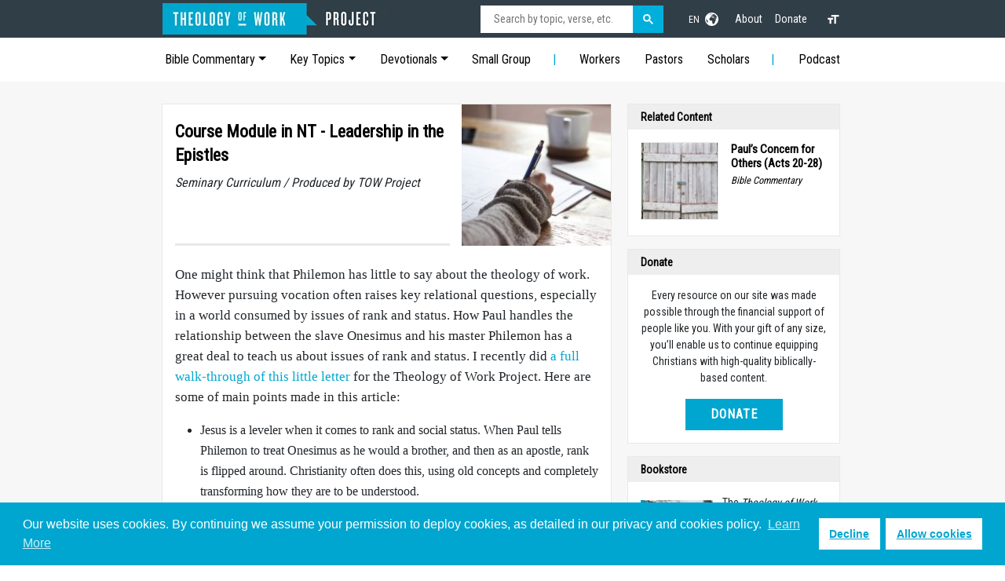

--- FILE ---
content_type: text/html; charset=UTF-8
request_url: https://www.theologyofwork.org/resources/course-module-in-nt-leadership-in-the-epistles
body_size: 20971
content:
<!DOCTYPE html>
<html lang="en">
<head>
		<meta http-equiv="content-type" content="text/html; charset=utf-8"/>
	<meta name="author" content="Theology of Work"/>
	<meta name="viewport" content="width=device-width, minimum-scale=1.0, maximum-scale=1.0, user-scalable=no, viewport-fit=cover"/>
	<meta name="robots" content="max-image-preview:standard">
	<meta name="robots" content="index, follow">
		<meta name="msapplication-TileColor" content="#da532c">
	<meta name="theme-color" content="#ffffff">
	<link rel="apple-touch-icon" sizes="180x180" href="/apple-touch-icon.png">
	<link rel="icon" type="image/png" sizes="32x32" href="/favicon-32x32.png">
	<link rel="icon" type="image/png" sizes="16x16" href="/favicon-16x16.png">
	<link rel="mask-icon" href="/safari-pinned-tab.svg" color="#5bbad5">
																						<meta name="google-site-verification" content="PK8Hw6NEfQ8muaIxOyO7pyJZ44Nx19mtOI01vrvJHnk" />
	<meta name="google-site-verification" content="grTKcneCzS6REiuiZqERBlMPRHfkkMxbBXqcL6fmeZA" />
				<!-- Google Tag Manager -->
		<script>(function(w,d,s,l,i){w[l]=w[l]||[];w[l].push({'gtm.start':
		new Date().getTime(),event:'gtm.js'});var f=d.getElementsByTagName(s)[0],
		j=d.createElement(s),dl=l!='dataLayer'?'&l='+l:'';j.async=true;j.src=
		'https://www.googletagmanager.com/gtm.js?id='+i+dl;f.parentNode.insertBefore(j,f);
		})(window,document,'script','dataLayer','GTM-5VPFJVK');</script>
		<!-- End Google Tag Manager -->
		
		<link rel="stylesheet" href="/assets/css/critical.css">
	<link rel="stylesheet" href="/assets/css/index.css">
		<link rel="stylesheet" href="/assets/css/cookie-consent.css">
	
		<style>
			@media (min-width: 992px) {
				nav#my-menu, #my-menu { display: none !important; }
			}
		</style>
	
		<link rel="preconnect" href="https://use.typekit.net" crossorigin>
	<link rel="stylesheet" href="https://use.typekit.net/zgt2mic.css" media="print" onload="this.media='all'">

	<!-- / https://optinmonster.com -->

					<title>Course Module in NT - Leadership in the Epistles | Theology of Work</title>
<script>
        if ((navigator.doNotTrack != "1" && 0) || !0) {
            window.addEventListener("load", function(){
                window.cookieconsent.initialise({
                    "palette": {
                        "popup": {
                            "background": "#00a6cf",
                            "text": "#ffffff",
                            "link": "#ffffff"
                        },
                        "button": {
                            "background":  "block" === "wire" ? "transparent" :  "#ffffff",
                            "text": "block" === "wire" ? "#ffffff" : "#00a6cf",
                            "border":  "block" === "wire" ? "#ffffff" : undefined
                        },
    		            "highlight": {
    			            "background":  "block" === "wire" ? "transparent" :  "#ffffff",
                            "text": "block" === "wire" ? "#ffffff" : "#00a6cf",
                            "border":  "block" === "wire" ? "#ffffff" : undefined
    			        }
                    },
                    "position": "bottom" === "toppush" ? "top" : "bottom",
                    "static": "bottom" === "toppush",
                    "theme": "block",
                    "type": "opt-in",
                    "content": {
                        "message": "Our website uses cookies. By continuing we assume your permission to deploy cookies, as detailed in our privacy and cookies policy.&nbsp;",
                        "dismiss": "CLOSE",
                        "link": "Learn More",
                        "href": "https://www.theologyofwork.org/about/privacy-policy",
    	                "allow":"Allow cookies",
    	                "deny":"Decline",
    	                "target":"_blank"
                    },
                    "revokable":0 === 1 ? true : false,
                    "dismissOnScroll":0 > 0 ? 0 : false,
                    "dismissOnTimeout":0 > 0 ? (0 * 1000) : false,
                    "cookie": {
    	                "expiryDays":365 !== 0 ? 365 : 365,
    	                "secure":0 === 1 ? true : false
    	            },
                    onInitialise: function (status) {
                        var type = this.options.type;
                        var didConsent = this.hasConsented();
                        if (type == "opt-in" && didConsent) {
                            // enable cookies
                            if (typeof optInCookiesConsented === "function") {
                                optInCookiesConsented();
                                console.log("Opt in cookies consented");
                            } else {
    	                        console.log("Opt in function not defined!");
    	                    }
                        }
                        if (type == "opt-out" && !didConsent) {
                            // disable cookies
                            if (typeof optOutCookiesNotConsented === "function") {
                                optOutCookiesNotConsented();
                                console.log("Opt out cookies not consented");
                            } else {
    	                        console.log("Opt out function not defined!");
    	                    }
                        }
                    },
                    onStatusChange: function(status, chosenBefore) {
                        var type = this.options.type;
                        var didConsent = this.hasConsented();
                        if (type == "opt-in" && didConsent) {
                            // enable cookies
                            if (typeof optInCookiesConsented === "function") {
                                optInCookiesConsented();
                                console.log("Opt in cookies consented");
                            } else {
    	                        console.log("Opt in function not defined!");
    	                    }
                        }
                        if (type == "opt-out" && !didConsent) {
                            // disable cookies
                            if (typeof optOutCookiesNotConsented === "function") {
                                optOutCookiesNotConsented();
                                console.log("Opt out cookies not consented");
                            } else {
    	                        console.log("Opt out function not defined!");
    	                    }
                        }
                    },
                    onRevokeChoice: function() {
                        var type = this.options.type;
                        if (type == "opt-in") {
                            // disable cookies
                            if (typeof optInCookiesRevoked === "function") {
                                optInCookiesRevoked();
                                console.log("Opt in cookies revoked");
                            } else {
    	                        console.log("Opt in revoked function not defined!");
    	                    }
                        }
                        if (type == "opt-out") {
                            // enable cookies
                            if (typeof optOutCookiesRevoked === "function") {
                                optOutCookiesRevoked();
                                console.log("Opt out cookies revoked");
                            } else {
    	                        console.log("Opt out revoked function not defined!");
    	                    }
                        }
                    }
                });
            });
        } else if (0) {
	        // disable cookies
            if (typeof optOutCookiesNotConsented === "function") {
                optOutCookiesNotConsented();
                console.log("Opt out cookies not consented");
            } else {
    	        console.log("Opt out function not defined!");
    	    }
	    }
    </script><meta name="generator" content="SEOmatic">
<meta name="keywords" content="Course Module in NT - Leadership in the Epistles">
<meta name="description" content="Teach seminary students to rethink epistles for the modern worker.">
<meta name="referrer" content="no-referrer-when-downgrade">
<meta name="robots" content="all">
<meta content="theologyofwork" property="fb:profile_id">
<meta content="417338635860391" property="fb:app_id">
<meta content="en" property="og:locale">
<meta content="Theology of Work" property="og:site_name">
<meta content="website" property="og:type">
<meta content="https://www.theologyofwork.org/resources/course-module-in-nt-leadership-in-the-epistles/" property="og:url">
<meta content="Course Module in NT - Leadership in the Epistles" property="og:title">
<meta content="Teach seminary students to rethink epistles for the modern worker." property="og:description">
<meta content="https://www.theologyofwork.org/assets/images/general/_1200x630_crop_center-center_82_none/tutorials_in_new_testament.jpg?mtime=1675912811" property="og:image">
<meta content="1200" property="og:image:width">
<meta content="630" property="og:image:height">
<meta content="Course Module in NT - Leadership in the Epistles" property="og:image:alt">
<meta content="https://www.instagram.com/theologyofwork/" property="og:see_also">
<meta content="https://www.youtube.com/c/TheologyofWorkProject" property="og:see_also">
<meta content="https://www.linkedin.com/company/theology-of-work-aroject/" property="og:see_also">
<meta content="https://www.facebook.com/theologyofwork/" property="og:see_also">
<meta content="https://twitter.com/TheoWorkProject" property="og:see_also">
<meta name="twitter:card" content="summary_large_image">
<meta name="twitter:site" content="@TheoWorkProject">
<meta name="twitter:creator" content="@TheoWorkProject">
<meta name="twitter:title" content="Course Module in NT - Leadership in the Epistles">
<meta name="twitter:description" content="Teach seminary students to rethink epistles for the modern worker.">
<meta name="twitter:image" content="https://www.theologyofwork.org/assets/images/general/_800x418_crop_center-center_82_none/tutorials_in_new_testament.jpg?mtime=1675912811">
<meta name="twitter:image:width" content="800">
<meta name="twitter:image:height" content="418">
<meta name="twitter:image:alt" content="Course Module in NT - Leadership in the Epistles">
<meta name="google-site-verification" content="PK8Hw6NEfQ8muaIxOyO7pyJZ44Nx19mtOI01vrvJHnk">
<link href="https://www.theologyofwork.org/resources/course-module-in-nt-leadership-in-the-epistles/" rel="canonical">
<link href="https://www.theologyofwork.org/" rel="home">
<link type="text/plain" href="https://www.theologyofwork.org/humans.txt" rel="author">
<link href="https://www.theologyofwork.org/cpresources/73a2b4e8/css/cookieconsent.min.css?v=1763489103" rel="stylesheet"></head>
<body id="layout" class="stretched no-transition device-md nocookiebanner showDisplay env-production">
			<!-- Google Tag Manager (noscript) -->
		<noscript><iframe src="https://www.googletagmanager.com/ns.html?id=GTM-5VPFJVK"
		height="0" width="0" style="display:none;visibility:hidden"></iframe></noscript>
		<!-- End Google Tag Manager (noscript) -->
		<svg xmlns="http://www.w3.org/2000/svg" style="display: none;">
		<symbol id="bootstrap" viewBox="0 0 118 94">
			<title>Bootstrap</title>
			<path fill-rule="evenodd" clip-rule="evenodd" d="M24.509 0c-6.733 0-11.715 5.893-11.492 12.284.214 6.14-.064 14.092-2.066 20.577C8.943 39.365 5.547 43.485 0 44.014v5.972c5.547.529 8.943 4.649 10.951 11.153 2.002 6.485 2.28 14.437 2.066 20.577C12.794 88.106 17.776 94 24.51 94H93.5c6.733 0 11.714-5.893 11.491-12.284-.214-6.14.064-14.092 2.066-20.577 2.009-6.504 5.396-10.624 10.943-11.153v-5.972c-5.547-.529-8.934-4.649-10.943-11.153-2.002-6.484-2.28-14.437-2.066-20.577C105.214 5.894 100.233 0 93.5 0H24.508zM80 57.863C80 66.663 73.436 72 62.543 72H44a2 2 0 01-2-2V24a2 2 0 012-2h18.437c9.083 0 15.044 4.92 15.044 12.474 0 5.302-4.01 10.049-9.119 10.88v.277C75.317 46.394 80 51.21 80 57.863zM60.521 28.34H49.948v14.934h8.905c6.884 0 10.68-2.772 10.68-7.727 0-4.643-3.264-7.207-9.012-7.207zM49.948 49.2v16.458H60.91c7.167 0 10.964-2.876 10.964-8.281 0-5.406-3.903-8.178-11.425-8.178H49.948z"></path>
		</symbol>
		<symbol id="home" viewBox="0 0 16 16">
			<path d="M8.354 1.146a.5.5 0 0 0-.708 0l-6 6A.5.5 0 0 0 1.5 7.5v7a.5.5 0 0 0 .5.5h4.5a.5.5 0 0 0 .5-.5v-4h2v4a.5.5 0 0 0 .5.5H14a.5.5 0 0 0 .5-.5v-7a.5.5 0 0 0-.146-.354L13 5.793V2.5a.5.5 0 0 0-.5-.5h-1a.5.5 0 0 0-.5.5v1.293L8.354 1.146zM2.5 14V7.707l5.5-5.5 5.5 5.5V14H10v-4a.5.5 0 0 0-.5-.5h-3a.5.5 0 0 0-.5.5v4H2.5z"/>
		</symbol>
		<symbol id="speedometer2" viewBox="0 0 16 16">
			<path d="M8 4a.5.5 0 0 1 .5.5V6a.5.5 0 0 1-1 0V4.5A.5.5 0 0 1 8 4zM3.732 5.732a.5.5 0 0 1 .707 0l.915.914a.5.5 0 1 1-.708.708l-.914-.915a.5.5 0 0 1 0-.707zM2 10a.5.5 0 0 1 .5-.5h1.586a.5.5 0 0 1 0 1H2.5A.5.5 0 0 1 2 10zm9.5 0a.5.5 0 0 1 .5-.5h1.5a.5.5 0 0 1 0 1H12a.5.5 0 0 1-.5-.5zm.754-4.246a.389.389 0 0 0-.527-.02L7.547 9.31a.91.91 0 1 0 1.302 1.258l3.434-4.297a.389.389 0 0 0-.029-.518z"/>
			<path fill-rule="evenodd" d="M0 10a8 8 0 1 1 15.547 2.661c-.442 1.253-1.845 1.602-2.932 1.25C11.309 13.488 9.475 13 8 13c-1.474 0-3.31.488-4.615.911-1.087.352-2.49.003-2.932-1.25A7.988 7.988 0 0 1 0 10zm8-7a7 7 0 0 0-6.603 9.329c.203.575.923.876 1.68.63C4.397 12.533 6.358 12 8 12s3.604.532 4.923.96c.757.245 1.477-.056 1.68-.631A7 7 0 0 0 8 3z"/>
		</symbol>
		<symbol id="table" viewBox="0 0 16 16">
			<path d="M0 2a2 2 0 0 1 2-2h12a2 2 0 0 1 2 2v12a2 2 0 0 1-2 2H2a2 2 0 0 1-2-2V2zm15 2h-4v3h4V4zm0 4h-4v3h4V8zm0 4h-4v3h3a1 1 0 0 0 1-1v-2zm-5 3v-3H6v3h4zm-5 0v-3H1v2a1 1 0 0 0 1 1h3zm-4-4h4V8H1v3zm0-4h4V4H1v3zm5-3v3h4V4H6zm4 4H6v3h4V8z"/>
		</symbol>
		<symbol id="people-circle" viewBox="0 0 16 16">
			<path d="M11 6a3 3 0 1 1-6 0 3 3 0 0 1 6 0z"/>
			<path fill-rule="evenodd" d="M0 8a8 8 0 1 1 16 0A8 8 0 0 1 0 8zm8-7a7 7 0 0 0-5.468 11.37C3.242 11.226 4.805 10 8 10s4.757 1.225 5.468 2.37A7 7 0 0 0 8 1z"/>
		</symbol>
		<symbol id="grid" viewBox="0 0 16 16">
			<path d="M1 2.5A1.5 1.5 0 0 1 2.5 1h3A1.5 1.5 0 0 1 7 2.5v3A1.5 1.5 0 0 1 5.5 7h-3A1.5 1.5 0 0 1 1 5.5v-3zM2.5 2a.5.5 0 0 0-.5.5v3a.5.5 0 0 0 .5.5h3a.5.5 0 0 0 .5-.5v-3a.5.5 0 0 0-.5-.5h-3zm6.5.5A1.5 1.5 0 0 1 10.5 1h3A1.5 1.5 0 0 1 15 2.5v3A1.5 1.5 0 0 1 13.5 7h-3A1.5 1.5 0 0 1 9 5.5v-3zm1.5-.5a.5.5 0 0 0-.5.5v3a.5.5 0 0 0 .5.5h3a.5.5 0 0 0 .5-.5v-3a.5.5 0 0 0-.5-.5h-3zM1 10.5A1.5 1.5 0 0 1 2.5 9h3A1.5 1.5 0 0 1 7 10.5v3A1.5 1.5 0 0 1 5.5 15h-3A1.5 1.5 0 0 1 1 13.5v-3zm1.5-.5a.5.5 0 0 0-.5.5v3a.5.5 0 0 0 .5.5h3a.5.5 0 0 0 .5-.5v-3a.5.5 0 0 0-.5-.5h-3zm6.5.5A1.5 1.5 0 0 1 10.5 9h3a1.5 1.5 0 0 1 1.5 1.5v3a1.5 1.5 0 0 1-1.5 1.5h-3A1.5 1.5 0 0 1 9 13.5v-3zm1.5-.5a.5.5 0 0 0-.5.5v3a.5.5 0 0 0 .5.5h3a.5.5 0 0 0 .5-.5v-3a.5.5 0 0 0-.5-.5h-3z"/>
		</symbol>
	</svg>
	<a href="#" name="toc"></a>
	<div id="wrapper">
		<!-- DESKTOP MENU -->
		<header id="header" class="bg-dark text-white mb-0">
			<nav id="primary-menu" class="container">
				<div class="d-block d-lg-flex flex-wrap align-items-center justify-content-center justify-content-lg-start primary-items">
					<div id="mmenu-trigger" class="d-block d-lg-none">
						<a href="#my-menu">
							<svg viewBox="0 0 100 80" width="12" height="18">
								<rect width="100" height="16"></rect>
								<rect y="30" width="100" height="16"></rect>
								<rect y="60" width="100" height="16"></rect>
							</svg>
						</a>
					</div>
											<!-- LOGOS: TOW -->
						<div id="logo" class="nav col-12 col-lg-4">
							<a href="/" class="standard-logo" data-dark-logo="/assets/images/site/tow_logo.png"><img src="/assets/images/site/tow_logo.png" alt="Theology of Work"></a>
							<a href="/" class="retina-logo" data-dark-logo="/assets/images/site/tow_logo_mobile.png"><img src="/assets/images/site/tow_logo_mobile.png" alt="Theology of Work"></a>
						</div>
						<div class="col-12 col-lg-8 d-lg-flex flex-wrap align-items-center justify-content-center justify-content-lg-end text-white primary-links">
							<!-- GOOGLE SEARCH -->
							<div class="col-12 col-lg-5 mb-lg-0 me-lg-3 search-wrap">
								<div class="input-group divcenter google-searchbox">
									<div class="gcse-searchbox-only" data-resultsUrl="/search/results" data-newWindow="false" data-queryParameterName="q"></div>
								</div>
							</div>
							<!-- LANGUAGES -->
							<div class="col-1 dropdown dropdown-lang mx-2 ">
								<a href="#" class="d-block text-white text-decoration-none" id="dropdownUser1" data-bs-toggle="dropdown" aria-expanded="false">
									<span class="me-1">EN</span>
									<svg xmlns="http://www.w3.org/2000/svg" width="17" height="17" viewBox="0 0 24 24">
										<path d="M12 0c-6.627 0-12 5.373-12 12s5.373 12 12 12 12-5.373 12-12-5.373-12-12-12zm9.567 9.098c-.059-.058-.127-.108-.206-.138-.258-.101-1.35.603-1.515.256-.108-.231-.327.148-.578.008-.121-.067-.459-.52-.611-.465-.312.112.479.974.694 1.087.203-.154.86-.469 1.002-.039.271.812-.745 1.702-1.264 2.171-.775.702-.63-.454-1.159-.86-.277-.213-.274-.667-.555-.824-.125-.071-.7-.732-.694-.821l-.017.167c-.095.072-.297-.27-.319-.325 0 .298.485.772.646 1.011.273.409.42 1.005.756 1.339.179.18.866.923 1.045.908l.921-.437c.649.154-1.531 3.237-1.738 3.619-.171.321.139 1.112.114 1.49-.029.437-.374.579-.7.817-.35.255-.268.752-.562.934-.521.321-.897 1.366-1.639 1.361-.219-.001-1.151.364-1.273.007-.095-.258-.223-.455-.356-.71-.131-.25-.015-.51-.175-.731-.11-.154-.479-.502-.513-.684-.002-.157.118-.632.283-.715.231-.118.044-.462.016-.663-.048-.357-.27-.652-.535-.859-.393-.302-.189-.542-.098-.974 0-.206-.126-.476-.402-.396-.57.166-.396-.445-.812-.417-.299.021-.543.211-.821.295-.349.104-.707-.083-1.053-.126-1.421-.179-1.885-1.804-1.514-2.976.037-.192-.115-.547-.048-.696.159-.352.485-.752.768-1.021.16-.152.365-.113.553-.231.29-.182.294-.558.578-.789.404-.328.956-.321 1.482-.392.281-.037 1.35-.268 1.518-.06 0 .039.193.611-.019.578.438.023 1.061.756 1.476.585.213-.089.135-.744.573-.427.265.19 1.45.275 1.696.07.152-.125.236-.939.053-1.031.117.116-.618.125-.686.099-.122-.044-.235.115-.43.025.117.055-.651-.358-.22-.674-.181.132-.349-.037-.544.109-.135.109.062.181-.13.277-.305.155-.535-.53-.649-.607-.118-.077-1.024-.713-.777-.298l.797.793c-.04.026-.209-.289-.209-.059.053-.136.02.585-.105.35-.056-.09.091-.14.006-.271 0-.085-.23-.169-.275-.228-.126-.157-.462-.502-.644-.585-.05-.024-.771.088-.832.111-.071.099-.131.203-.181.314-.149.055-.29.127-.423.216l-.159.356c-.068.061-.772.294-.776.303.03-.076-.492-.172-.457-.324.038-.167.215-.687.169-.877-.048-.199 1.085.287 1.158-.238.029-.227.047-.492-.316-.531.069.008.702-.249.807-.364.148-.169.486-.447.731-.447.286 0 .225-.417.356-.622.133.053-.071.38.088.512-.01-.104.45.057.494.033.105-.056.691-.023.601-.299-.101-.28.052-.197.183-.255-.02.008.248-.458.363-.456-.104-.089-.398.112-.516.103-.308-.024-.177-.525-.061-.672.09-.116-.246-.258-.25-.036-.006.332-.314.633-.243 1.075.109.666-.743-.161-.816-.115-.283.172-.515-.216-.368-.449.149-.238.51-.226.659-.48.104-.179.227-.389.388-.524.541-.454.689-.091 1.229-.042.526.048.178.125.105.327-.07.192.289.261.413.1.071-.092.232-.326.301-.499.07-.175.578-.2.527-.365 2.72 1.148 4.827 3.465 5.694 6.318zm-11.113-3.779l.068-.087.073-.019c.042-.034.086-.118.151-.104.043.009.146.095.111.148-.037.054-.066-.049-.081.101-.018.169-.188.167-.313.222-.087.037-.175-.018-.09-.104l.088-.108-.007-.049zm.442.245c.046-.045.138-.008.151-.094.014-.084.078-.178-.008-.335-.022-.042.116-.082.051-.137l-.109.032s.155-.668.364-.366l-.089.103c.135.134.172.47.215.687.127.066.324.078.098.192.117-.02-.618.314-.715.178-.072-.083.317-.139.307-.173-.004-.011-.317-.02-.265-.087zm1.43-3.547l-.356.326c-.36.298-1.28.883-1.793.705-.524-.18-1.647.667-1.826.673-.067.003.002-.641.36-.689-.141.021.993-.575 1.185-.805.678-.146 1.381-.227 2.104-.227l.326.017zm-5.086 1.19c.07.082.278.092-.026.288-.183.11-.377.809-.548.809-.51.223-.542-.439-1.109.413-.078.115-.395.158-.644.236.685-.688 1.468-1.279 2.327-1.746zm-5.24 8.793c0-.541.055-1.068.139-1.586l.292.185c.113.135.113.719.169.911.139.482.484.751.748 1.19.155.261.414.923.332 1.197.109-.179 1.081.824 1.259 1.033.418.492.74 1.088.061 1.574-.219.158.334 1.14.049 1.382l-.365.094c-.225.138-.235.397-.166.631-1.562-1.765-2.518-4.076-2.518-6.611zm14.347-5.823c.083-.01-.107.167-.107.167.033.256.222.396.581.527.437.157.038.455-.213.385-.139-.039-.854-.255-.879.025 0 .167-.679.001-.573-.175.073-.119.05-.387.186-.562.193-.255.38-.116.386.032-.001.394.398-.373.619-.399z"/>
									</svg>
								</a>
																<ul class="dropdown-menu text-small " aria-labelledby="dropdownUser1">
																											<li><a href="https://www.theologyofwork.org/zh-hans/" class="dropdown-item" title="简体 Simplified Chinese">简体 Simplified Chinese</a></li>
																											<li><a href="https://www.theologyofwork.org/zh-hant/" class="dropdown-item" title="繁體 Traditional Chinese">繁體 Traditional Chinese</a></li>
																											<li><a href="https://www.theologyofwork.or.kr" class="dropdown-item" title="한국어">한국어</a></li>
																											<li><a href="https://www.teologiadeltrabajo.org/" class="dropdown-item" title="Español">Español</a></li>
																											<li><a href="/nen-tang-kinh-thanh-ve-cong-viec" class="dropdown-item" title="ngôn ngữ tiếng Việt">ngôn ngữ tiếng Việt</a></li>
																											<li><a href="https://www.teologiadotrabalho.org/" class="dropdown-item" title="Português">Português</a></li>
																											<li><a href="https://www.teologikerja.org/" class="dropdown-item" title="Bahasa Indonesia">Bahasa Indonesia</a></li>
																	</ul>
							</div>
							<!-- OTHER LINKS -->
														<ul class="nav col-3 col-lg-auto justify-content-center primary-links-other ">
																									<li><a href="https://www.theologyofwork.org/about/" class="nav-link px-2" title="About">About</a></li>
																									<li><a href="/donate" class="nav-link px-2" title="Donate">Donate</a></li>
															</ul>
							<!-- ACCESSIBILITY -->
							<div class="col-1 col-lg-auto ms-lg-3 font-toggle">
								<a onclick="fontToggle()"><svg xmlns="http://www.w3.org/2000/svg" viewBox="0 0 24 24" fill="white" width="18px" height="18px"><path d="M0 0h24v24H0z" fill="none"/><path d="M9 4v3h5v12h3V7h5V4H9zm-6 8h3v7h3v-7h3V9H3v3z"/></svg></a>
							</div>
						</div>
									</div>
			</nav>
			<nav id="secondary-menu" class="d-none d-md-block py-2 bg-white">
				<div class="container">
					<ul class="nav me-auto d-flex flex-wrap align-items-center justify-content-between new-dropdown">
																			<li class="nav-item">
																<a href="#" class="nav-link dropdown-toggle d-none d-lg-block dropdown-toggle" id="dropdown10" data-bs-toggle="dropdown" aria-expanded="false">Bible Commentary</a>
																	
<ul class="dropdown-menu bible px-4 py-3" aria-labelledby="dropdown10">
						<li class="heading">Old Testament</li>
								<li>
								<a href="https://www.theologyofwork.org/old-testament/genesis-1-11-and-work/" title="Genesis 1-11">Genesis 1-11</a>
			</li>
								<li>
								<a href="https://www.theologyofwork.org/old-testament/genesis-12-50-and-work/" title="Genesis 12-50">Genesis 12-50</a>
			</li>
								<li>
								<a href="https://www.theologyofwork.org/old-testament/exodus-and-work/" title="Exodus">Exodus</a>
			</li>
								<li>
								<a href="https://www.theologyofwork.org/old-testament/leviticus-and-work/" title="Leviticus">Leviticus</a>
			</li>
								<li>
								<a href="https://www.theologyofwork.org/old-testament/numbers-and-work/" title="Numbers">Numbers</a>
			</li>
								<li>
								<a href="https://www.theologyofwork.org/old-testament/deuteronomy-and-work/" title="Deuteronomy">Deuteronomy</a>
			</li>
								<li>
								<a href="https://www.theologyofwork.org/old-testament/joshua-judges-and-work/" title="Joshua">Joshua</a>
			</li>
								<li>
								<a href="https://www.theologyofwork.org/old-testament/joshua-judges-and-work/" title="Judges">Judges</a>
			</li>
								<li>
								<a href="https://www.theologyofwork.org/old-testament/ruth-and-work/" title="Ruth">Ruth</a>
			</li>
								<li>
								<a href="https://www.theologyofwork.org/old-testament/samuel-kings-chronicles-and-work/" title="1 Samuel">1 Samuel</a>
			</li>
								<li>
								<a href="https://www.theologyofwork.org/old-testament/samuel-kings-chronicles-and-work/" title="2 Samuel">2 Samuel</a>
			</li>
								<li>
								<a href="https://www.theologyofwork.org/old-testament/samuel-kings-chronicles-and-work/" title="1 Kings">1 Kings</a>
			</li>
								<li>
								<a href="https://www.theologyofwork.org/old-testament/samuel-kings-chronicles-and-work/" title="2 Kings">2 Kings</a>
			</li>
								<li>
								<a href="https://www.theologyofwork.org/old-testament/samuel-kings-chronicles-and-work/" title="1 Chronicles">1 Chronicles</a>
			</li>
								<li>
								<a href="https://www.theologyofwork.org/old-testament/samuel-kings-chronicles-and-work/" title="2 Chronicles">2 Chronicles</a>
			</li>
								<li>
								<a href="https://www.theologyofwork.org/old-testament/ezra-nehemiah-esther/" title="Ezra">Ezra</a>
			</li>
								<li>
								<a href="https://www.theologyofwork.org/old-testament/ezra-nehemiah-esther/nehemiah/" title="Nehemiah">Nehemiah</a>
			</li>
								<li>
								<a href="https://www.theologyofwork.org/old-testament/ezra-nehemiah-esther/esther/" title="Esther">Esther</a>
			</li>
								<li>
								<a href="https://www.theologyofwork.org/old-testament/job/" title="Job">Job</a>
			</li>
								<li>
								<a href="https://www.theologyofwork.org/old-testament/psalms-and-work/" title="Psalms">Psalms</a>
			</li>
								<li>
								<a href="https://www.theologyofwork.org/old-testament/proverbs/" title="Proverbs">Proverbs</a>
			</li>
								<li>
								<a href="https://www.theologyofwork.org/old-testament/ecclesiastes/" title="Ecclesiastes">Ecclesiastes</a>
			</li>
								<li>
								<a href="https://www.theologyofwork.org/old-testament/song-of-songs/" title="Song of Songs">Song of Songs</a>
			</li>
								<li>
								<a href="https://www.theologyofwork.org/old-testament/introduction-to-the-prophets/" title="Intro to the Prophets">Intro to the Prophets</a>
			</li>
								<li>
								<a href="https://www.theologyofwork.org/old-testament/isaiah/" title="Isaiah">Isaiah</a>
			</li>
								<li>
								<a href="https://www.theologyofwork.org/old-testament/jeremiah-lamentations/" title="Jeremiah">Jeremiah</a>
			</li>
								<li>
								<a href="https://www.theologyofwork.org/old-testament/jeremiah-lamentations/" title="Lamentations">Lamentations</a>
			</li>
								<li>
								<a href="https://www.theologyofwork.org/old-testament/ezekiel/" title="Ezekiel">Ezekiel</a>
			</li>
								<li>
								<a href="https://www.theologyofwork.org/old-testament/daniel/" title="Daniel">Daniel</a>
			</li>
								<li>
								<a href="https://www.theologyofwork.org/old-testament/the-twelve-prophets/faith-and-work-before-the-exilehosea-amos-obadiah-joel-micah/" title="Hosea">Hosea</a>
			</li>
								<li>
								<a href="https://www.theologyofwork.org/old-testament/the-twelve-prophets/faith-and-work-before-the-exilehosea-amos-obadiah-joel-micah/" title="Joel">Joel</a>
			</li>
								<li>
								<a href="https://www.theologyofwork.org/old-testament/the-twelve-prophets/faith-and-work-before-the-exilehosea-amos-obadiah-joel-micah/" title="Amos">Amos</a>
			</li>
								<li>
								<a href="https://www.theologyofwork.org/old-testament/the-twelve-prophets/faith-and-work-before-the-exilehosea-amos-obadiah-joel-micah/" title="Obadiah">Obadiah</a>
			</li>
								<li>
								<a href="https://www.theologyofwork.org/old-testament/the-twelve-prophets/jonah-and-gods-blessing-for-all-nations/" title="Jonah">Jonah</a>
			</li>
								<li>
								<a href="https://www.theologyofwork.org/old-testament/the-twelve-prophets/faith-and-work-before-the-exilehosea-amos-obadiah-joel-micah/" title="Micah">Micah</a>
			</li>
								<li>
								<a href="https://www.theologyofwork.org/old-testament/the-twelve-prophets/faith-and-work-during-the-exilenahum-habakkuk-zephaniah/" title="Nahum">Nahum</a>
			</li>
								<li>
								<a href="https://www.theologyofwork.org/old-testament/the-twelve-prophets/faith-and-work-during-the-exilenahum-habakkuk-zephaniah/" title="Habakkuk">Habakkuk</a>
			</li>
								<li>
								<a href="https://www.theologyofwork.org/old-testament/the-twelve-prophets/faith-and-work-during-the-exilenahum-habakkuk-zephaniah/" title="Zephaniah">Zephaniah</a>
			</li>
								<li>
								<a href="https://www.theologyofwork.org/old-testament/the-twelve-prophets/faithful-work-after-the-exilehaggai-zechariah-malachi/" title="Haggai">Haggai</a>
			</li>
								<li>
								<a href="https://www.theologyofwork.org/old-testament/the-twelve-prophets/faithful-work-after-the-exilehaggai-zechariah-malachi/" title="Zechariah">Zechariah</a>
			</li>
								<li>
								<a href="https://www.theologyofwork.org/old-testament/the-twelve-prophets/faithful-work-after-the-exilehaggai-zechariah-malachi/" title="Malachi">Malachi</a>
			</li>
								<li class="heading">New Testament</li>
								<li>
								<a href="https://www.theologyofwork.org/new-testament/matthew/" title="Matthew">Matthew</a>
			</li>
								<li>
								<a href="https://www.theologyofwork.org/new-testament/mark/" title="Mark">Mark</a>
			</li>
								<li>
								<a href="https://www.theologyofwork.org/new-testament/luke/" title="Luke">Luke</a>
			</li>
								<li>
								<a href="https://www.theologyofwork.org/new-testament/john/" title="John">John</a>
			</li>
								<li>
								<a href="https://www.theologyofwork.org/new-testament/acts/" title="Acts">Acts</a>
			</li>
								<li>
								<a href="https://www.theologyofwork.org/new-testament/romans-and-work/" title="Romans">Romans</a>
			</li>
								<li>
								<a href="https://www.theologyofwork.org/new-testament/1-corinthians/" title="1 Corinthians">1 Corinthians</a>
			</li>
								<li>
								<a href="https://www.theologyofwork.org/new-testament/2-corinthians/" title="2 Corinthians">2 Corinthians</a>
			</li>
								<li>
								<a href="https://www.theologyofwork.org/new-testament/galatians-ephesians-philippians/galatians-and-work/" title="Galatians">Galatians</a>
			</li>
								<li>
								<a href="https://www.theologyofwork.org/new-testament/galatians-ephesians-philippians/ephesians-and-work/" title="Ephesians">Ephesians</a>
			</li>
								<li>
								<a href="https://www.theologyofwork.org/new-testament/galatians-ephesians-philippians/philippians-and-work/" title="Philippians">Philippians</a>
			</li>
								<li>
								<a href="https://www.theologyofwork.org/new-testament/colossians-philemon/colossians-and-work/" title="Colossians">Colossians</a>
			</li>
								<li>
								<a href="https://www.theologyofwork.org/new-testament/thessalonians/" title="1 Thessalonians">1 Thessalonians</a>
			</li>
								<li>
								<a href="https://www.theologyofwork.org/new-testament/thessalonians/" title="2 Thessalonians">2 Thessalonians</a>
			</li>
								<li>
								<a href="https://www.theologyofwork.org/new-testament/pastoral-epistles/1-timothy-working-for-order-in-gods-household/" title="1 Timothy">1 Timothy</a>
			</li>
								<li>
								<a href="https://www.theologyofwork.org/new-testament/pastoral-epistles/2-timothy-encouragement-for-a-faithful-worker/" title="2 Timothy">2 Timothy</a>
			</li>
								<li>
								<a href="https://www.theologyofwork.org/new-testament/pastoral-epistles/titus-working-for-good-deeds/" title="Titus">Titus</a>
			</li>
								<li>
								<a href="https://www.theologyofwork.org/new-testament/colossians-philemon/philemon/" title="Philemon">Philemon</a>
			</li>
								<li>
								<a href="https://www.theologyofwork.org/new-testament/hebrews/" title="Hebrews">Hebrews</a>
			</li>
								<li>
								<a href="https://www.theologyofwork.org/new-testament/general-epistles/james-faith-works/" title="James">James</a>
			</li>
								<li>
								<a href="https://www.theologyofwork.org/new-testament/general-epistles/1-peter-serving-the-world-as-resident-alien-priests/" title="1 Peter">1 Peter</a>
			</li>
								<li>
								<a href="https://www.theologyofwork.org/new-testament/general-epistles/2-peter-work-and-new-creation/" title="2 Peter">2 Peter</a>
			</li>
								<li>
								<a href="https://www.theologyofwork.org/new-testament/general-epistles/1-john-walking-in-the-light/" title="1 John">1 John</a>
			</li>
								<li>
								<a href="https://www.theologyofwork.org/new-testament/general-epistles/2-john-and-work/" title="2 John">2 John</a>
			</li>
								<li>
								<a href="https://www.theologyofwork.org/new-testament/general-epistles/3-john-and-work/" title="3 John">3 John</a>
			</li>
								<li>
								<a href="https://www.theologyofwork.org/new-testament/general-epistles/jude/" title="Jude">Jude</a>
			</li>
								<li>
								<a href="https://www.theologyofwork.org/new-testament/revelation/" title="Revelation">Revelation</a>
			</li>
			</ul>
																							</li>
													<li class="nav-item">
																<a href="#" class="nav-link dropdown dropdown-toggle" id="dropdown10" data-bs-toggle="dropdown" aria-expanded="false">Key Topics</a>
																									<ul class="dropdown-menu px-3 py-2" aria-labelledby="dropdown10">
																	<li class="nav-item">
																<a href="https://www.theologyofwork.org/resources/what-does-the-bible-say-about-work/" class="nav-link">10 Key Points About Work in the Bible Every Christian Should Know</a>
																							</li>
													<li class="nav-item">
																<a href="https://www.theologyofwork.org/key-topics/vocation-overview-article/" class="nav-link">Calling &amp; Vocation</a>
																							</li>
													<li class="nav-item">
																<a href="https://www.theologyofwork.org/key-topics/competition-and-work/" class="nav-link">Competition and Work</a>
																							</li>
													<li class="nav-item">
																<a href="/key-topics/ethics" class="nav-link">Ethics</a>
																							</li>
													<li class="nav-item">
																<a href="/key-topics/the-equipping-church" class="nav-link">Equipping Church</a>
																							</li>
													<li class="nav-item">
																<a href="/key-topics/evangelism-sharing-the-gospel-at-work-overview" class="nav-link">Evangelism - Sharing the Gospel at Work</a>
																							</li>
													<li class="nav-item">
																<a href="/key-topics/finance" class="nav-link">Finance</a>
																							</li>
													<li class="nav-item">
																<a href="/key-topics/provision-wealth" class="nav-link">Provision &amp; Wealth</a>
																							</li>
													<li class="nav-item">
																<a href="/key-topics/rest-and-work-overview" class="nav-link">Rest &amp; Work</a>
																							</li>
													<li class="nav-item">
																<a href="/key-topics/truth-deception" class="nav-link">Truth &amp; Deception</a>
																							</li>
													<li class="nav-item">
																<a href="/key-topics/women-and-work-in-the-old-testament" class="nav-link">Women Workers in the Old Testament</a>
																							</li>
													<li class="nav-item">
																<a href="/key-topics/women-workers-in-the-new-testament" class="nav-link">Women Workers in the New Testament</a>
																							</li>
													<li class="nav-item">
																<a href="https://www.theologyofwork.org/key-topics/beyond-rank-and-power-what-philemon-tells-us-about-leadership/" class="nav-link">Beyond Rank and Power: What Philemon Tells Us About Leadership</a>
																							</li>
															</ul>
															</li>
													<li class="nav-item">
																<a href="#" class="nav-link dropdown dropdown-toggle" id="dropdown10" data-bs-toggle="dropdown" aria-expanded="false">Devotionals</a>
																									<ul class="dropdown-menu px-3 py-2" aria-labelledby="dropdown10">
																	<li class="nav-item">
																<a href="/resources/view-all/books-of-the-bible" class="nav-link">Plans About Books of the Bible</a>
																							</li>
													<li class="nav-item">
																<a href="/resources/view-all/plans-for-women" class="nav-link">Plans for Women</a>
																							</li>
													<li class="nav-item">
																<a href="/devotions/anxiety-about-work-devotional" class="nav-link">Anxiety About Work</a>
																							</li>
													<li class="nav-item">
																<a href="/devotions/conflict-at-work-devotional" class="nav-link">Conflict at Work</a>
																							</li>
													<li class="nav-item">
																<a href="/devotions/if-im-suffering-is-god-punishing-me-devotional" class="nav-link">If I’m Suffering, is God Punishing Me?</a>
																							</li>
													<li class="nav-item">
																<a href="https://www.theologyofwork.org/resources/learn-from-the-psalms-how-to-pray-through-your-work" class="nav-link">Learning From the Psalms How to Pray Through Your Work</a>
																							</li>
													<li class="nav-item">
																<a href="/devotions/what-is-gods-calling-for-your-work-devotional" class="nav-link">What Is God’s Calling For Your Work?</a>
																							</li>
													<li class="nav-item">
																<a href="/the-high-calling" class="nav-link">Daily Devotions from The High Calling</a>
																							</li>
													<li class="nav-item">
																<a href="/devotions" class="nav-link">View all devotions...</a>
																							</li>
															</ul>
															</li>
													<li class="nav-item pipeline">
																<a href="/small-group-studies" class="nav-link pipeline">Small Group</a>
																							</li>
													<li class="nav-item">
																<a href="/christians" class="nav-link">Workers</a>
																							</li>
													<li class="nav-item">
																<a href="/pastors" class="nav-link">Pastors</a>
																							</li>
													<li class="nav-item pipeline">
																<a href="/scholars" class="nav-link pipeline">Scholars</a>
																							</li>
													<li class="nav-item">
																<a href="/makingitwork" class="nav-link">Podcast</a>
																							</li>
											</ul>
				</div>
			</nav>
		</header>
		<!-- CONTENT -->
					
									
						

		
	<section id="content" class="common detail mt-0 py-1 pt-lg-1 pb-lg-5">
		<div class="container mt-4">
			<div class="row">
				<div class="col-12 col-lg-8 px-3 px-lg-2 body">
					
<div class="body-lead">
			<div class="col-8 body-lead-title">
						<h1>Course Module in NT - Leadership in the Epistles</h1>
				<span>Seminary Curriculum / Produced by TOW Project</span>
		<style>body #wrapper section#content.detail .body .body-lead .body-lead-title p span { font-size: 0.875rem !important; font-style:  normal; }</style>
		<div class="body-lead-divider"></div>

		</div>
		<div class="col body-lead-img body-lead-img-header">
									<img class="img-fluid" loading="lazy" src="/assets/images/general/_bodyHeader190x180/tutorials_in_new_testament.jpg" alt="Tutorials in new testament" width="190" height="180">

		</div>
	</div>
					    
	<div class="pt-4 body-main">
											<p>One might think that Philemon has little to say about the theology of work. However pursuing vocation often raises key relational questions, especially in a world consumed by issues of rank and status. How Paul handles the relationship between the slave Onesimus and his master Philemon has a great deal to teach us about issues of rank and status. I recently did<a href="https://www.theologyofwork.org/key-topics/beyond-rank-and-power-what-philemon-tells-us-about-leadership/"> a full walk-through of this little letter </a>for the Theology of Work Project. Here are some of main points made in this article:</p>

<ul>
<li>Jesus is a leveler when it comes to rank and social status. When Paul tells Philemon to treat Onesimus as he would a brother, and then as an apostle, rank is flipped around. Christianity often does this, using old concepts and completely transforming how they are to be understood.</li>
<li>Leadership is not primarily about the exercise of power, status, rights or efficiency but grounds itself in relationships, a participation that leads to the practical good and affirms new potential. The Christian faith is about relationships – how we connect to God impacts how we connect to others. The Great Commandment and the Ten Commandments demonstrate this, as both have a “God and others” structure. Healthy relationships have the potential to bring out the best in people. Good leadership works for this.</li>
<li>As a leader, Paul is willing to bear the cost of the sacrifices he asks others to make. Paul goes to bat for the one he defends in the letter by saying if there is anything owed, he will bear the cost. By doing this, Paul keeps things orderly and fair, but also neutralizes any potential animosity, promotes justice and builds toward compassion.</li>
<li>Good leadership appeals to people to act out of their best choices rather than through coercion. Paul is often accused of being manipulative in how he approaches Philemon. However, Paul is simply asking in a way that shows that what he could demand, he instead invites. The result is an opportunity for Philemon’s character to be developed through this choice.</li>
<li>As a leader, Paul still can place moral pressure on those he asks to make a decision. There is a form of pressure that emerges from what Paul does. Paul lays things out so clearly that Philemon really has little choice but to respond. The moral vision Paul provides shows how faith goes in a relational direction that differs from common cultural norms. It also means that these new ways need to be learned and digested. They do not come naturally. This different direction is the direction of Christ, who is the example Paul provides in Philippians 2:5-11.</li>
<li>At the core of Paul’s request to Philemon was a call to live out one’s relationships not through status but through service. This is the core of vocation. How do we steward well? We steward well when we serve first and foremost. At the root of vocation is the cultural mandate of Genesis 1:26-28. We are called to manage the creation of God well. As we serve each other, we understand our role is actually a means to a greater end, rank becomes less important, and relationally serving takes priority. That is a central message of this little book.</li>
<li>Philemon’s rights take a back seat to what will make for a better relationship and work environment. This is perhaps the key result of Paul’s approach. In a culture that emphasizes rights, stepping back from them is a difficult lesson to accept, but it is a key to what Paul asks for here.</li>
<li>Rank and power are not the key lenses through which to view relationships, even in social contexts where we might have rank. The great lesson of the book is that the way we move forward in our relationships is to minimize what rank does. Sometimes you need rank as a way to know who makes what decisions. But realizing we are all made in God’s image and deserve respect is a great leveler, especially in light of the example of Jesus. This is where real living and real relating reside in vocation.</li>
</ul>

<p>Simply put, Philemon is a little book that say a great deal about how we live out our lives as we work together.</p>

<blockquote><h3>ASSIGNMENT</h3>

<p>1) How does thinking about how Paul instructed Philemon make us think about how we view rank and relational engagement in contrast to the way the culture around us handles these issues?</p>

<p>2) Pick one New Testament letter and highlight its applications for the modern Christian worker. Re-write the letter as a one-page office memo.</p>

<p>For reference, here are some of the issues explored in the Theology of Work Bible Commentary on the New Testament letters:</p>

<ul>
<li>Romans - <a href="https://www.theologyofwork.org/new-testament/romans-and-work/the-community-of-grace-at-work-romans-12/">how to build working community</a></li>
<li>1 Corinthians - <a href="https://www.theologyofwork.org/new-testament/1-corinthians/the-need-for-a-common-vision-1-cor-110-17/">the need for a common vision</a></li>
<li>2 Corinthians - <a href="https://www.theologyofwork.org/new-testament/2-corinthians/transparency-2-corinthians-112-23/">misunderstandings and transparency</a></li>
<li>Galatians - <a href="https://www.theologyofwork.org/new-testament/galatians-ephesians-philippians/galatians-and-work/living-in-christ-gal-51-610/living-in-the-spirit-galatians-513-23/">exceeding expectations</a></li>
<li>Ephesians - <a href="https://www.theologyofwork.org/new-testament/galatians-ephesians-philippians/ephesians-and-work/gods-grand-plan-a-practical-guide-eph-41-624/mutuality-in-working-for-the-lord-eph-521-69/">bosses and subordinates</a></li>
<li>Philippians - <a href="https://www.theologyofwork.org/new-testament/galatians-ephesians-philippians/philippians-and-work/">motivations for working</a></li>
<li>Colossians - <a href="https://www.theologyofwork.org/new-testament/colossians-philemon/colossians-and-work/doing-our-work-as-for-the-lord-colossians-317-23/">being a Christian in the workplace</a></li>
<li>Philemon - <a href="https://www.theologyofwork.org/key-topics/beyond-rank-and-power-what-philemon-tells-us-about-leadership/">leadership and power</a></li>
<li>Hebrews - <a href="https://www.theologyofwork.org/new-testament/hebrews/working-outside-the-camp-hebrews-1311-25/">working in a non-Christian environment</a></li>
<li>James - <a href="https://www.theologyofwork.org/new-testament/general-epistles/james-faith-works/listening-taking-action-and-avoiding-anger-james-119-21/">communication</a></li>
<li>1 Peter - <a href="https://www.theologyofwork.org/new-testament/general-epistles/1-peter-serving-the-world-as-resident-alien-priests/suffering-under-the-worlds-authorities-1-peter-213-419/">working in hostile conditions</a></li>
<li>2 Peter - <a href="https://www.theologyofwork.org/new-testament/general-epistles/2-peter-work-and-new-creation/">continuity</a></li>
<li>1 John - <a href="https://www.theologyofwork.org/new-testament/general-epistles/1-john-walking-in-the-light/">workplace ethics</a></li>
<li>2 John - <a href="https://www.theologyofwork.org/new-testament/general-epistles/2-john-and-work/the-value-of-in-person-communications-2-john-12-13/">the value of face time</a></li>
<li>3 John - <a href="https://www.theologyofwork.org/new-testament/general-epistles/3-john-and-work/greet-people-by-name-3-john-13-15/">know coworkers names</a></li>
<li>Jude - <a href="https://www.theologyofwork.org/new-testament/general-epistles/jude/">mercy for dysfunctional workplaces</a></li>
</ul>
</blockquote>
											<div class="allfootnoteinfo hidden d-none">
									<div class="footnoteinfo">
						
					</div>
							</div>
			</div>
												
	<div class="d-block d-lg-none mt-4 p-3 body-related article-related-desktop nocontent">
		<div class="header-bar"><h5>Related Content</h5></div>
		<div class="row">
			<div class="col-12 col-lg mb-2 mb-0-lg">
																																											<div class="card mb-3 mb-md-0">
			<a href="/new-testament/acts/leadership-as-witness-acts-20-28/pauls-concern-for-others-acts-20-28" >
				<div class="card-img-top">
																									<img class="img-fluid" loading="lazy" src="/assets/images/general/_card270x112/acts_pauls_concern_for_others_(acts_20-28).jpg" alt="Acts pauls concern for others acts 20 28" width="270" height="112">

									</div>
				<div class="card-body pb-1">
					<h4 class="card-title">
																		Paul’s Concern for Others (Acts 20-28)
					</h4>
											<span>Bible Commentary</span>
										<p class="card-text">
																			 Most of all, Paul’s leadership is marked by his concern for others. He accepts the burden of leadership not to make his...
											</p>
				</div>
			</a>
		</div>
	
																																															<div class="card mb-3 mb-md-0">
			<a href="/new-testament/acts/leadership-as-witness-acts-20-28/pauls-respect-acts-20-28" >
				<div class="card-img-top">
																									<img class="img-fluid" loading="lazy" src="/assets/images/general/_card270x112/acts_pauls_respect_(acts_20-28).jpg" alt="Acts pauls respect acts 20 28" width="270" height="112">

									</div>
				<div class="card-body pb-1">
					<h4 class="card-title">
																		Paul’s Respect (Acts 20-28)
					</h4>
											<span>Bible Commentary</span>
										<p class="card-text">
																			 Despite Paul’s utter conviction that he is in the right about both his beliefs and his conduct, he shows respect for everyone he encounters. This is so disarming, especially to those who are...
											</p>
				</div>
			</a>
		</div>
	
																																																						<div class="card mb-3 mb-md-0">
			<a href="/the-high-calling/blog/leadership-influence-new-face-christian-marketplace-leader" >
				<div class="card-img-top">
																									<img class="img-fluid" loading="lazy" src="/assets/images/thc/_card270x112/Grant_Hutchinson_Ladder_480x300.jpg" alt="Grant Hutchinson Ladder 480x300" width="270" height="112">

									</div>
				<div class="card-body pb-1">
					<h4 class="card-title">
																		Leadership Influence: The New Face of a Christian Marketplace Leader
					</h4>
											<span>Blog</span>
										<p class="card-text">
																																		Can an office assistant or a research associate have influence for the Kingdom of God?
...
													
											</p>
				</div>
			</a>
		</div>
	
							</div>
		</div>
	</div>
	<div class="d-none d-lg-block mt-4 p-3 body-related article-related-desktop nocontent">
		<div class="header-bar"><h5>Related Content</h5></div>
		<div class="row">
							<div class="col-12 col-lg mb-2 mb-0-lg">
																																							<div class="card mb-3 mb-md-0">
			<a href="/new-testament/acts/leadership-as-witness-acts-20-28/pauls-respect-acts-20-28" >
				<div class="card-img-top">
																									<img class="img-fluid" loading="lazy" src="/assets/images/general/_card270x112/acts_pauls_respect_(acts_20-28).jpg" alt="Acts pauls respect acts 20 28" width="270" height="112">

									</div>
				<div class="card-body pb-1">
					<h4 class="card-title">
																		Paul’s Respect (Acts 20-28)
					</h4>
											<span>Bible Commentary</span>
										<p class="card-text">
																			 Despite Paul’s utter conviction that he is in the right about both his beliefs and his conduct, he shows respect for everyone he encounters. This is so disarming, especially to those who are...
											</p>
				</div>
			</a>
		</div>
	
				</div>
											<div class="col-12 col-lg mb-2 mb-0-lg">
																																																		<div class="card mb-3 mb-md-0">
			<a href="/the-high-calling/blog/leadership-influence-new-face-christian-marketplace-leader" >
				<div class="card-img-top">
																									<img class="img-fluid" loading="lazy" src="/assets/images/thc/_card270x112/Grant_Hutchinson_Ladder_480x300.jpg" alt="Grant Hutchinson Ladder 480x300" width="270" height="112">

									</div>
				<div class="card-body pb-1">
					<h4 class="card-title">
																		Leadership Influence: The New Face of a Christian Marketplace Leader
					</h4>
											<span>Blog</span>
										<p class="card-text">
																																		Can an office assistant or a research associate have influence for the Kingdom of God?
...
													
											</p>
				</div>
			</a>
		</div>
	
				</div>
									</div>
	</div>
										
	<div class="d-none d-lg-block mt-4 p-3 body-related article-related-desktop nocontent">
		<div class="header-bar"><h5>Popular Content</h5></div>
		<div class="row">
							<div class="col-12 col-lg-6 mb-2 mb-3">
																																							<div class="card mb-3 mb-md-0">
			<a href="/key-topics/vocation-overview-article" >
				<div class="card-img-top">
																									<img class="img-fluid" loading="lazy" src="/assets/images/general/_card270x112/compass-1850673_1280.jpg" alt="Compass 1850673 1280" width="270" height="112">

									</div>
				<div class="card-body pb-1">
					<h4 class="card-title">
																		Calling &amp; Vocation (Overview)
					</h4>
											<span>Article</span>
										<p class="card-text">
																																		Explore what the Bible says about God's calling and your work.
													
											</p>
				</div>
			</a>
		</div>
	
				</div>
											<div class="col-12 col-lg-6 mb-2 mb-3">
																																																		<div class="card mb-3 mb-md-0">
			<a href="/makingitwork/episode/gods-purposes-for-your-work-tom-lutz" >
				<div class="card-img-top">
											<div class="icon_media icon_audio"></div>
																									<img class="img-fluid" loading="lazy" src="/assets/images/podcast/_card270x112/tom-lutz-cover-500.png" alt="Tom lutz cover 500" width="270" height="112">

									</div>
				<div class="card-body pb-1">
					<h4 class="card-title">
																		God’s Purposes for Your Work - Tom Lutz
					</h4>
											<span>Making It Work Podcast</span>
										<p class="card-text">
																																		We explore what the Bible has to say about the purpose of your work with guest Tom Lutz.
													
											</p>
				</div>
			</a>
		</div>
	
				</div>
											<div class="col-12 col-lg-6 mb-2 mb-3">
																																							<div class="card mb-3 mb-md-0">
			<a href="/key-topics/provision-wealth" >
				<div class="card-img-top">
																									<img class="img-fluid" loading="lazy" src="/assets/images/general/_card270x112/bible-wealth-provision-money-72.jpg" alt="Bible wealth provision money 72" width="270" height="112">

									</div>
				<div class="card-body pb-1">
					<h4 class="card-title">
																		What Does the Bible Say About Wealth and Provision? (Overview)
					</h4>
											<span>Article</span>
										<p class="card-text">
																																		The Bible offers guidance for a Christian view of wealth and how wealth can be used for God's redemptive purposes.
													
											</p>
				</div>
			</a>
		</div>
	
				</div>
											<div class="col-12 col-lg-6 mb-2 mb-3">
																																							<div class="card mb-3 mb-md-0">
			<a href="/devotions/how-to-make-the-right-decision-devotional" >
				<div class="card-img-top">
																									<img class="img-fluid" loading="lazy" src="/assets/images/general/_card270x112/right-decision-how-to-christian-bible-devotional.jpg" alt="Right decision how to christian bible devotional" width="270" height="112">

									</div>
				<div class="card-body pb-1">
					<h4 class="card-title">
																		How to Make the Right Decision (Devotional)
					</h4>
											<span>Devotional</span>
										<p class="card-text">
																																		Biblical decision-making principles for tough situations at work.
													
											</p>
				</div>
			</a>
		</div>
	
				</div>
											<div class="col-12 col-lg-6 mb-2 mb-3">
																																																		<div class="card mb-3 mb-md-0">
			<a href="/resources/what-does-the-bible-say-about-work" >
				<div class="card-img-top">
																									<img class="img-fluid" loading="lazy" src="/assets/images/general/_card270x112/bible_work.jpg" alt="Bible work" width="270" height="112">

									</div>
				<div class="card-body pb-1">
					<h4 class="card-title">
																		10 Key Points About Work in the Bible Every Christian Should Know
					</h4>
											<span>Article</span>
										<p class="card-text">
																																		10 key points from the Bible give a foundation for Christians asking what the Bible says about our work.
													
											</p>
				</div>
			</a>
		</div>
	
				</div>
									</div>
	</div>
	<div class="d-block d-lg-none mt-4 p-3 body-related article-related-desktop nocontent">
		<div class="header-bar"><h5>Popular Content</h5></div>
		<div class="row">
			<div class="col-12 col-lg mb-2 mb-0-lg">
									<div class="col-12 col-lg-6 mb-2 mb-3">
																																									<div class="card mb-3 mb-md-0">
			<a href="/key-topics/vocation-overview-article" >
				<div class="card-img-top">
																									<img class="img-fluid" loading="lazy" src="/assets/images/general/_card270x112/compass-1850673_1280.jpg" alt="Compass 1850673 1280" width="270" height="112">

									</div>
				<div class="card-body pb-1">
					<h4 class="card-title">
																		Calling &amp; Vocation (Overview)
					</h4>
											<span>Article</span>
										<p class="card-text">
																																		Explore what the Bible says about God's calling and your work.
													
											</p>
				</div>
			</a>
		</div>
	
					</div>
														<div class="col-12 col-lg-6 mb-2 mb-3">
																																																				<div class="card mb-3 mb-md-0">
			<a href="/makingitwork/episode/gods-purposes-for-your-work-tom-lutz" >
				<div class="card-img-top">
											<div class="icon_media icon_audio"></div>
																									<img class="img-fluid" loading="lazy" src="/assets/images/podcast/_card270x112/tom-lutz-cover-500.png" alt="Tom lutz cover 500" width="270" height="112">

									</div>
				<div class="card-body pb-1">
					<h4 class="card-title">
																		God’s Purposes for Your Work - Tom Lutz
					</h4>
											<span>Making It Work Podcast</span>
										<p class="card-text">
																																		We explore what the Bible has to say about the purpose of your work with guest Tom Lutz.
													
											</p>
				</div>
			</a>
		</div>
	
					</div>
														<div class="col-12 col-lg-6 mb-2 mb-3">
																																									<div class="card mb-3 mb-md-0">
			<a href="/key-topics/provision-wealth" >
				<div class="card-img-top">
																									<img class="img-fluid" loading="lazy" src="/assets/images/general/_card270x112/bible-wealth-provision-money-72.jpg" alt="Bible wealth provision money 72" width="270" height="112">

									</div>
				<div class="card-body pb-1">
					<h4 class="card-title">
																		What Does the Bible Say About Wealth and Provision? (Overview)
					</h4>
											<span>Article</span>
										<p class="card-text">
																																		The Bible offers guidance for a Christian view of wealth and how wealth can be used for God's redemptive purposes.
													
											</p>
				</div>
			</a>
		</div>
	
					</div>
														<div class="col-12 col-lg-6 mb-2 mb-3">
																																									<div class="card mb-3 mb-md-0">
			<a href="/devotions/how-to-make-the-right-decision-devotional" >
				<div class="card-img-top">
																									<img class="img-fluid" loading="lazy" src="/assets/images/general/_card270x112/right-decision-how-to-christian-bible-devotional.jpg" alt="Right decision how to christian bible devotional" width="270" height="112">

									</div>
				<div class="card-body pb-1">
					<h4 class="card-title">
																		How to Make the Right Decision (Devotional)
					</h4>
											<span>Devotional</span>
										<p class="card-text">
																																		Biblical decision-making principles for tough situations at work.
													
											</p>
				</div>
			</a>
		</div>
	
					</div>
														<div class="col-12 col-lg-6 mb-2 mb-3">
																																																				<div class="card mb-3 mb-md-0">
			<a href="/resources/what-does-the-bible-say-about-work" >
				<div class="card-img-top">
																									<img class="img-fluid" loading="lazy" src="/assets/images/general/_card270x112/bible_work.jpg" alt="Bible work" width="270" height="112">

									</div>
				<div class="card-body pb-1">
					<h4 class="card-title">
																		10 Key Points About Work in the Bible Every Christian Should Know
					</h4>
											<span>Article</span>
										<p class="card-text">
																																		10 key points from the Bible give a foundation for Christians asking what the Bible says about our work.
													
											</p>
				</div>
			</a>
		</div>
	
					</div>
												</div>
		</div>
	</div>
					
	<div id="disqus_thread" class="mt-3 nocontent"></div>
	<script>
		var disqus_config = function () {
			this.page.url = 'https://www.theologyofwork.org/resources/course-module-in-nt-leadership-in-the-epistles/';
			this.page.identifier = '422ffea9-c241-4c7c-aea8-b3028ab6f391';
		};
		
		function loadDisqus() {
			var d = document, s = d.createElement('script');
			s.src = 'https://theologyofworkproject.disqus.com/embed.js';
			s.setAttribute('data-timestamp', +new Date());
			(d.head || d.body).appendChild(s);
		}
		window.onscroll = function() {
			var d = document.documentElement;
			var offset = d.scrollTop + window.innerHeight;
			var height = d.offsetHeight;
			if (offset >= height - 1000) { // Load when 1000px from bottom
				loadDisqus();
				window.onscroll = null; // Remove scroll listener after loading
			}
		}
	</script>
	<noscript>Please enable JavaScript to view the <a href="https://disqus.com/?ref_noscript">comments powered by Disqus.</a></noscript>
					<a href="#" class="back-to-contents-anchor" name="toc-mobile"></a>
				</div>
				
<div class="col sidebar testx nocontent">
																		<div class="d-none d-lg-block sidebar-entry-wrap sidebar-related">
			<div class="header-bar"><h5>Related Content</h5></div>
			<div class="sidebar-related">
																											<div class="card mb-1 border-0">
		<a href="/new-testament/acts/leadership-as-witness-acts-20-28/pauls-concern-for-others-acts-20-28" >
			<div class="row g-0">
				<div class="col-md-5">
					<div class="card-image">
																							<img class="img-fluid" loading="lazy" src="/assets/images/general/_sidebarThumbnail/acts_pauls_concern_for_others_(acts_20-28).jpg" alt="Acts pauls concern for others acts 20 28">

											</div>
				</div>
				<div class="col-md-7">
					<div class="card-body">
						<h4 class="card-title">Paul’s Concern for Others (Acts 20-28)</h4>
													<span>Bible Commentary</span>
											</div>
				</div>
			</div>
		</a>
	</div>

							</div>
		</div>
										<div class="sidebar-entry-wrap sidebar-shortcode sidebar-shortcode-donate" data-addsearch="exclude">
				<div class="header-bar">
					<h5>Donate</h5>
				</div>
									<div class="sidebar-entry sidebar-form">
						<p>Every resource on our site was made possible through the financial support of people like you. With your gift of any size, you’ll enable us to continue equipping Christians with high-quality biblically-based content.</p>
						<a href="/donate"><button type="button" class="btn btn-primary btn-lg">Donate</button></a>
					</div>
							</div>
															<div class="sidebar-entry-wrap">
			<div class="header-bar">
				<h5>Bookstore</h5>
			</div>
			<div class="sidebar-bookstore">
									<div class="sidebar-entry">
						<figure><img src="https://www.theologyofwork.org/assets/images/ebooks/theology_work_bible_commentary.jpg" alt="" /></figure>
<p>The <em>Theology of Work Bible Commentary</em> is an in-depth Bible study tool put together by a group of biblical scholars, pastors, and workplace Christians to help you discover what the whole Bible--from Genesis to Revelation--says about work. Business, education, law, service industries, medicine, government--wherever you work, in whatever capacity, the Scriptures have something to say about it. This edition is a one-volume hardcover version. </p>
<p><a href="https://www.christianbook.com/theology-work-bible-commentary-volume-edition/9781619708600/pd/708600?event=AFF&amp;p=1235656" target="_blank" rel="noreferrer noopener">Buy now</a></p>
					</div>
							</div>
		</div>
																	<div class="sidebar-entry-wrap" style="display:block">
				<div class="header-bar">
					<h5>Topics</h5>
				</div>
				<div class="sidebar-tags">
					<ul>
													<li><a href="/search/advanced/results?search=&book=&media=&tags=community-christian">community-christian</a></li>
													<li><a href="/search/advanced/results?search=&book=&media=&tags=leadership">leadership</a></li>
													<li><a href="/search/advanced/results?search=&book=&media=&tags=management">management</a></li>
											</ul>
				</div>
			</div>
																																											<div class="sidebar-entry-wrap" style="display:block">
							<div class="header-bar"><h5>Copyright</h5></div>
							<div class="sidebar-entry sidebar-copyright">
								<p class="copyright-small">
																			<p>																						Image by 
											<a href="https://unsplash.com/photos/s9CC2SKySJM" target="_blank">Green Chameleon - Unsplash</a>
					.
													Used with <a href="https://creativecommons.org/publicdomain/zero/1.0" target="_blank">Permission</a>.
									</p>
																												<p>This article was written by Darrell L. Bock, Executive Director for Cultural Engagement at the Howard G Hendricks Center for Christian Leadership and Cultural Engagement, and Senior Research Professor of New Testament Studies at Dallas Theological Seminary. It was originally published in the Oikonomia Network newsletter in December 2016.</p>
										<p>Unless otherwise noted, the Scripture quotations contained herein are from the New Revised Standard Version Bible, Copyright © 1989, Division of Christian Education of the National Council of the Churches of Christ in the U.S.A., and are used by permission. All rights reserved.</p>
<figure><a href="https://creativecommons.org/licenses/by-nc/4.0/deed.en_US"><img alt="Creative Commons License" src="https://i.creativecommons.org/l/by-nc/4.0/88x31.png" /></a></figure>	
																	</p>
							</div>
						</div>
								</div>			</div>
		</div>
	</section>
			<!-- FOOTER -->
				<div class="container-fluid pt-3 pb-0 my-0 bg-dark">
			<div class="container">
				<footer class="text-lg-start">
					<div class="container py-4">
						<div class="row">
							<div class="col-lg-3 col-md-6 mb-4 mb-lg-0">
																<ul class="list-unstyled mb-4">
    																		<li>
																					<a href="#">
												<h4 class="mb-3">Get to Know Us</h4>
																							</a>
																							<ul class="list-unstyled">
																							<li>
																					<a href="/about">
												About											</a>
																					</li>
																			<li>
																					<a href="/about/meet-our-team">
												Team											</a>
																					</li>
																			<li>
																					<a href="/about/foundations">
												Theological Foundations											</a>
																					</li>
																			<li>
																					<a href="/about/tow-partners">
												Partners											</a>
																					</li>
																			<li>
																					<a href="/about/cc-license">
												License											</a>
																					</li>
																			<li>
																					<a href="https://www.christianbook.com/page/tcg/affiliate/theology-of-work-lp?event=AFF&amp;p=1235656" target="_blank" rel="noopener">
												Bookstore											</a>
																					</li>
																			<li>
																					<a href="/about/contact">
												Contact											</a>
																					</li>
																			<li>
																					<a href="/donate">
												Donate											</a>
																					</li>
																					</ul>
																					</li>
																	</ul>
                                <div class="footer_search mb-3">
                                    <a href="/search/advanced">Advanced Search
										<svg xmlns="http://www.w3.org/2000/svg" width="14" height="14" viewBox="0 0 24 24">
											<path d="M23.809 21.646l-6.205-6.205c1.167-1.605 1.857-3.579 1.857-5.711 0-5.365-4.365-9.73-9.731-9.73-5.365 0-9.73 4.365-9.73 9.73 0 5.366 4.365 9.73 9.73 9.73 2.034 0 3.923-.627 5.487-1.698l6.238 6.238 2.354-2.354zm-20.955-11.916c0-3.792 3.085-6.877 6.877-6.877s6.877 3.085 6.877 6.877-3.085 6.877-6.877 6.877c-3.793 0-6.877-3.085-6.877-6.877z"/>
										</svg>
									</a>
								</div>
								<div class="social_group clearfix">
									<a href="https://www.facebook.com/theologyofwork/" class="social-icon facebook" target="_blank">
										<svg xmlns="http://www.w3.org/2000/svg" width="30" height="30" viewBox="0 0 24 24">
											<rect width="100%" height="100%" fill="white"/>
											<path fill="#3b5998" d="M0 0v24h24v-24h-24zm16 7h-1.923c-.616 0-1.077.252-1.077.889v1.111h3l-.239 3h-2.761v8h-3v-8h-2v-3h2v-1.923c0-2.022 1.064-3.077 3.461-3.077h2.539v3z"/>
										</svg>
									</a>
									<a href="https://twitter.com/TheoWorkProject" class="social-icon twitter" target="_blank">
										<svg xmlns="http://www.w3.org/2000/svg" width="30" height="30" viewBox="0 0 24 24">
											<rect width="100%" height="100%" fill="white"/>
											<path fill="#00acee" d="M0 0v24h24v-24h-24zm18.862 9.237c.208 4.617-3.235 9.765-9.33 9.765-1.854 0-3.579-.543-5.032-1.475 1.742.205 3.48-.278 4.86-1.359-1.437-.027-2.649-.976-3.066-2.28.515.098 1.021.069 1.482-.056-1.579-.317-2.668-1.739-2.633-3.26.442.246.949.394 1.486.411-1.461-.977-1.875-2.907-1.016-4.383 1.619 1.986 4.038 3.293 6.766 3.43-.479-2.053 1.079-4.03 3.198-4.03.944 0 1.797.398 2.396 1.037.748-.147 1.451-.42 2.085-.796-.245.767-.766 1.41-1.443 1.816.664-.08 1.297-.256 1.885-.517-.44.656-.997 1.234-1.638 1.697z"/>
										</svg>
									</a>
									<a href="https://www.linkedin.com/company/theology-of-work-project/" class="social-icon linkedin" target="_blank">
										<svg xmlns="http://www.w3.org/2000/svg" width="30" height="30" viewBox="0 0 24 24">
											<rect width="100%" height="100%" fill="white"/>
											<path fill="#0e76a8" d="M0 0v24h24v-24h-24zm8 19h-3v-11h3v11zm-1.5-12.268c-.966 0-1.75-.79-1.75-1.764s.784-1.764 1.75-1.764 1.75.79 1.75 1.764-.783 1.764-1.75 1.764zm13.5 12.268h-3v-5.604c0-3.368-4-3.113-4 0v5.604h-3v-11h3v1.765c1.397-2.586 7-2.777 7 2.476v6.759z"/>
										</svg>
									</a>
									<a href="https://www.instagram.com/theologyofwork/" class="social-icon instagram" target="_blank">
										<svg xmlns="http://www.w3.org/2000/svg" width="30" height="30" viewBox="0 0 24 24">
											<rect width="100%" height="100%" fill="white"/>
											<path fill="#833AB4" d="M18 6.615v1.45c0 .34-.275.616-.616.616h-1.449c-.341 0-.615-.276-.615-.616v-1.45c0-.34.274-.615.615-.615h1.449c.341 0 .616.275.616.615zm-1.131 4.699c.033.225.054.453.054.686 0 2.72-2.204 4.923-4.922 4.923s-4.923-2.204-4.923-4.923c0-.233.021-.461.054-.686.031-.221.075-.437.134-.647h-1.266v6.719c0 .339.275.614.616.614h10.769c.34 0 .615-.275.615-.615v-6.719h-1.265c.058.211.102.427.134.648zm-4.869 3.763c1.699 0 3.078-1.378 3.078-3.077s-1.379-3.077-3.078-3.077-3.077 1.377-3.077 3.077 1.378 3.077 3.077 3.077zm12-15.077v24h-24v-24h24zm-4 5.846c0-1.019-.826-1.846-1.846-1.846h-12.308c-1.019 0-1.846.827-1.846 1.846v12.307c0 1.02.827 1.847 1.846 1.847h12.309c1.019 0 1.845-.827 1.845-1.847v-12.307z"/>
										</svg>
									</a>
								</div>
							</div>
							<div class="col-lg-3 col-md-6 mb-4 mb-lg-4">
																<ul class="list-unstyled mb-4">
    																		<li class="mb-4">
																					<a href="#">
												<h4 class="mb-3">Content</h4>
																							</a>
																							<ul class="list-unstyled">
																							<li >
																					<a href="/resources/the-theology-of-work-bible-commentary">
												Bible Commentary											</a>
																					</li>
																			<li >
																					<a href="/resources/view-all/key-topic-overview-articles">
												Key Topics Articles											</a>
																					</li>
																			<li >
																					<a href="/small-group-studies">
												Small Group Studies											</a>
																					</li>
																			<li >
																					<a href="/the-high-calling">
												The High Calling											</a>
																					</li>
																			<li >
																					<a href="/devotions">
												Reading Plans											</a>
																					</li>
																			<li >
																					<a href="/search/advanced/results?search=&amp;book=&amp;media=1748&amp;tags=">
												Video											</a>
																					</li>
																			<li >
																					<a href="/search/advanced/results?search=&amp;book=&amp;media=1712&amp;tags=">
												Audio											</a>
																					</li>
																			<li >
																					<a href="/makingitwork">
												Making It Work Podcast											</a>
																					</li>
																					</ul>
																					</li>
																			<li class="mb-4">
																					<a href="#">
												<h4 class="mb-3">Start Here</h4>
																							</a>
																							<ul class="list-unstyled">
																							<li >
																					<a href="/christians">
												Christian Who Works											</a>
																					</li>
																			<li >
																					<a href="/pastors">
												Pastor											</a>
																					</li>
																			<li >
																					<a href="/scholars">
												Scholar											</a>
																					</li>
																					</ul>
																					</li>
																	</ul>
							</div>
							<div id="newsletter_embed" class="col-lg-6 col-md-6 mb-4 mb-lg-0 newsletter_signup">
																								<h5 class="mb-4">Sign up to receive inspiring emails to help you connect with God in your work and get our latest free resources.</h5>
																<div class="newsletter-embed" id="newsletter-embed-container">
									<iframe
										src="https://theologyofwork.app.neoncrm.com/forms/email-subscription-list?hideTheme=1&amp;from=iframe&amp;sharingType=formEmbed"
										title="Newsletter signup form"
										loading="lazy"
										referrerpolicy="no-referrer-when-downgrade"
										class="newsletter-embed__frame"
										allow="payment"
										id="neon-newsletter-iframe"
										style="width: 100%; border: 0; min-height: 400px; transition: height 0.3s ease;"
									>
										<p>Your browser does not support iframes. You can <a href="https://theologyofwork.app.neoncrm.com/forms/email-subscription-list?hideTheme=1&amp;from=iframe&amp;sharingType=formEmbed" target="_blank" rel="noopener">open the newsletter form in a new tab</a>.</p>
									</iframe>
									<noscript>
										<p class="newsletter-embed__fallback" style="color: #ffffff;">JavaScript is required for the newsletter form. You can <a href="https://theologyofwork.app.neoncrm.com/forms/email-subscription-list?hideTheme=1&amp;from=iframe&amp;sharingType=formEmbed" target="_blank" rel="noopener" style="color: #7dd3fc;">open the newsletter form in a new tab</a>.</p>
									</noscript>
								</div>
																<script>
								(function() {
									'use strict';

									// Initialize dataLayer if it doesn't exist
									window.dataLayer = window.dataLayer || [];

									// Track Neon CRM iframe form submission via postMessage
									var neonIframe = document.getElementById('neon-newsletter-iframe');
									if (neonIframe) {
										window.addEventListener('message', function(e) {
											// Verify origin is from Neon CRM
											if (e.origin === 'https://theologyofwork.app.neoncrm.com') {
												// Check if message indicates form submission
												if (e.data && (e.data.type === 'form_submit' || e.data.formSubmitted || e.data === 'form_submitted')) {
													window.dataLayer.push({
														'event': 'newsletter_signup',
														'conversion_type': 'neon_crm',
														'form_location': 'footer',
														'user_type': 'unknown'
													});

													// Debug log
													if (window.location.hostname !== 'www.theologyofwork.org') {
														console.log('[Conversion Tracking] Newsletter signup event sent to dataLayer (Neon CRM iframe)');
													}
												}
											}
										});
									}
								})();
								</script>
							</div>
						</div>
					</div>
				</footer>
				<div class="site-footer-bar" aria-hidden="true"></div>
			</div>
		</div>
			</div>
	<div id="banner" class="banner-wrap">
		<div class="container">
			<div class="content-banner nomargin clearfix">
			</div>
		</div>
	</div>
	<div id="gotoTop" class="icon-angle-up"></div>
	<!-- MOBILE MENU -->
	<nav id="my-menu">
		<ul class="mm-listview">
			<li><a href="/">Home</a></li>
															<li><span>Bible Commentary</span>
				<ul>													<li class="pipeline"><a style="font-weight: bold;">Old Testament</a></li>
																															<li "><a href="https://www.theologyofwork.org/old-testament/genesis-1-11-and-work/">Genesis 1-11</a></li>
																															<li "><a href="https://www.theologyofwork.org/old-testament/genesis-12-50-and-work/">Genesis 12-50</a></li>
																															<li "><a href="https://www.theologyofwork.org/old-testament/exodus-and-work/">Exodus</a></li>
																															<li "><a href="https://www.theologyofwork.org/old-testament/leviticus-and-work/">Leviticus</a></li>
																															<li "><a href="https://www.theologyofwork.org/old-testament/numbers-and-work/">Numbers</a></li>
																															<li "><a href="https://www.theologyofwork.org/old-testament/deuteronomy-and-work/">Deuteronomy</a></li>
																															<li "><a href="https://www.theologyofwork.org/old-testament/joshua-judges-and-work/">Joshua</a></li>
																															<li "><a href="https://www.theologyofwork.org/old-testament/joshua-judges-and-work/">Judges</a></li>
																															<li "><a href="https://www.theologyofwork.org/old-testament/ruth-and-work/">Ruth</a></li>
																															<li "><a href="https://www.theologyofwork.org/old-testament/samuel-kings-chronicles-and-work/">1 Samuel</a></li>
																															<li "><a href="https://www.theologyofwork.org/old-testament/samuel-kings-chronicles-and-work/">2 Samuel</a></li>
																															<li "><a href="https://www.theologyofwork.org/old-testament/samuel-kings-chronicles-and-work/">1 Kings</a></li>
																															<li "><a href="https://www.theologyofwork.org/old-testament/samuel-kings-chronicles-and-work/">2 Kings</a></li>
																															<li "><a href="https://www.theologyofwork.org/old-testament/samuel-kings-chronicles-and-work/">1 Chronicles</a></li>
																															<li "><a href="https://www.theologyofwork.org/old-testament/samuel-kings-chronicles-and-work/">2 Chronicles</a></li>
																															<li "><a href="https://www.theologyofwork.org/old-testament/ezra-nehemiah-esther/">Ezra</a></li>
																															<li "><a href="https://www.theologyofwork.org/old-testament/ezra-nehemiah-esther/nehemiah/">Nehemiah</a></li>
																															<li "><a href="https://www.theologyofwork.org/old-testament/ezra-nehemiah-esther/esther/">Esther</a></li>
																															<li "><a href="https://www.theologyofwork.org/old-testament/job/">Job</a></li>
																															<li "><a href="https://www.theologyofwork.org/old-testament/psalms-and-work/">Psalms</a></li>
																															<li "><a href="https://www.theologyofwork.org/old-testament/proverbs/">Proverbs</a></li>
																															<li "><a href="https://www.theologyofwork.org/old-testament/ecclesiastes/">Ecclesiastes</a></li>
																															<li "><a href="https://www.theologyofwork.org/old-testament/song-of-songs/">Song of Songs</a></li>
																															<li "><a href="https://www.theologyofwork.org/old-testament/introduction-to-the-prophets/">Intro to the Prophets</a></li>
																															<li "><a href="https://www.theologyofwork.org/old-testament/isaiah/">Isaiah</a></li>
																															<li "><a href="https://www.theologyofwork.org/old-testament/jeremiah-lamentations/">Jeremiah</a></li>
																															<li "><a href="https://www.theologyofwork.org/old-testament/jeremiah-lamentations/">Lamentations</a></li>
																															<li "><a href="https://www.theologyofwork.org/old-testament/ezekiel/">Ezekiel</a></li>
																															<li "><a href="https://www.theologyofwork.org/old-testament/daniel/">Daniel</a></li>
																															<li "><a href="https://www.theologyofwork.org/old-testament/the-twelve-prophets/faith-and-work-before-the-exilehosea-amos-obadiah-joel-micah/">Hosea</a></li>
																															<li "><a href="https://www.theologyofwork.org/old-testament/the-twelve-prophets/faith-and-work-before-the-exilehosea-amos-obadiah-joel-micah/">Joel</a></li>
																															<li "><a href="https://www.theologyofwork.org/old-testament/the-twelve-prophets/faith-and-work-before-the-exilehosea-amos-obadiah-joel-micah/">Amos</a></li>
																															<li "><a href="https://www.theologyofwork.org/old-testament/the-twelve-prophets/faith-and-work-before-the-exilehosea-amos-obadiah-joel-micah/">Obadiah</a></li>
																															<li "><a href="https://www.theologyofwork.org/old-testament/the-twelve-prophets/jonah-and-gods-blessing-for-all-nations/">Jonah</a></li>
																															<li "><a href="https://www.theologyofwork.org/old-testament/the-twelve-prophets/faith-and-work-before-the-exilehosea-amos-obadiah-joel-micah/">Micah</a></li>
																															<li "><a href="https://www.theologyofwork.org/old-testament/the-twelve-prophets/faith-and-work-during-the-exilenahum-habakkuk-zephaniah/">Nahum</a></li>
																															<li "><a href="https://www.theologyofwork.org/old-testament/the-twelve-prophets/faith-and-work-during-the-exilenahum-habakkuk-zephaniah/">Habakkuk</a></li>
																															<li "><a href="https://www.theologyofwork.org/old-testament/the-twelve-prophets/faith-and-work-during-the-exilenahum-habakkuk-zephaniah/">Zephaniah</a></li>
																															<li "><a href="https://www.theologyofwork.org/old-testament/the-twelve-prophets/faithful-work-after-the-exilehaggai-zechariah-malachi/">Haggai</a></li>
																															<li "><a href="https://www.theologyofwork.org/old-testament/the-twelve-prophets/faithful-work-after-the-exilehaggai-zechariah-malachi/">Zechariah</a></li>
																															<li "><a href="https://www.theologyofwork.org/old-testament/the-twelve-prophets/faithful-work-after-the-exilehaggai-zechariah-malachi/">Malachi</a></li>
																								<li class="pipeline"><a style="font-weight: bold;">New Testament</a></li>
																															<li "><a href="https://www.theologyofwork.org/new-testament/matthew/">Matthew</a></li>
																															<li "><a href="https://www.theologyofwork.org/new-testament/mark/">Mark</a></li>
																															<li "><a href="https://www.theologyofwork.org/new-testament/luke/">Luke</a></li>
																															<li "><a href="https://www.theologyofwork.org/new-testament/john/">John</a></li>
																															<li "><a href="https://www.theologyofwork.org/new-testament/acts/">Acts</a></li>
																															<li "><a href="https://www.theologyofwork.org/new-testament/romans-and-work/">Romans</a></li>
																															<li "><a href="https://www.theologyofwork.org/new-testament/1-corinthians/">1 Corinthians</a></li>
																															<li "><a href="https://www.theologyofwork.org/new-testament/2-corinthians/">2 Corinthians</a></li>
																															<li "><a href="https://www.theologyofwork.org/new-testament/galatians-ephesians-philippians/galatians-and-work/">Galatians</a></li>
																															<li "><a href="https://www.theologyofwork.org/new-testament/galatians-ephesians-philippians/ephesians-and-work/">Ephesians</a></li>
																															<li "><a href="https://www.theologyofwork.org/new-testament/galatians-ephesians-philippians/philippians-and-work/">Philippians</a></li>
																															<li "><a href="https://www.theologyofwork.org/new-testament/colossians-philemon/colossians-and-work/">Colossians</a></li>
																															<li "><a href="https://www.theologyofwork.org/new-testament/thessalonians/">1 Thessalonians</a></li>
																															<li "><a href="https://www.theologyofwork.org/new-testament/thessalonians/">2 Thessalonians</a></li>
																															<li "><a href="https://www.theologyofwork.org/new-testament/pastoral-epistles/1-timothy-working-for-order-in-gods-household/">1 Timothy</a></li>
																															<li "><a href="https://www.theologyofwork.org/new-testament/pastoral-epistles/2-timothy-encouragement-for-a-faithful-worker/">2 Timothy</a></li>
																															<li "><a href="https://www.theologyofwork.org/new-testament/pastoral-epistles/titus-working-for-good-deeds/">Titus</a></li>
																															<li "><a href="https://www.theologyofwork.org/new-testament/colossians-philemon/philemon/">Philemon</a></li>
																															<li "><a href="https://www.theologyofwork.org/new-testament/hebrews/">Hebrews</a></li>
																															<li "><a href="https://www.theologyofwork.org/new-testament/general-epistles/james-faith-works/">James</a></li>
																															<li "><a href="https://www.theologyofwork.org/new-testament/general-epistles/1-peter-serving-the-world-as-resident-alien-priests/">1 Peter</a></li>
																															<li "><a href="https://www.theologyofwork.org/new-testament/general-epistles/2-peter-work-and-new-creation/">2 Peter</a></li>
																															<li "><a href="https://www.theologyofwork.org/new-testament/general-epistles/1-john-walking-in-the-light/">1 John</a></li>
																															<li "><a href="https://www.theologyofwork.org/new-testament/general-epistles/2-john-and-work/">2 John</a></li>
																															<li "><a href="https://www.theologyofwork.org/new-testament/general-epistles/3-john-and-work/">3 John</a></li>
																															<li "><a href="https://www.theologyofwork.org/new-testament/general-epistles/jude/">Jude</a></li>
																															<li "><a href="https://www.theologyofwork.org/new-testament/revelation/">Revelation</a></li>
															</ul>
			</li>
							<li class="dropdown-toggle d-none d-lg-block">
											<span>Bible Commentary</span>
														</li>
							<li class="dropdown">
											<span>Key Topics</span>
																<ul>
											<li ">
																	<a href="https://www.theologyofwork.org/resources/what-does-the-bible-say-about-work/">10 Key Points About Work in the Bible Every Christian Should Know</a>
														</li>
							<li ">
																	<a href="https://www.theologyofwork.org/key-topics/vocation-overview-article/">Calling &amp; Vocation</a>
														</li>
							<li ">
																	<a href="https://www.theologyofwork.org/key-topics/competition-and-work/">Competition and Work</a>
														</li>
							<li ">
																	<a href="/key-topics/ethics">Ethics</a>
														</li>
							<li ">
																	<a href="/key-topics/the-equipping-church">Equipping Church</a>
														</li>
							<li ">
																	<a href="/key-topics/evangelism-sharing-the-gospel-at-work-overview">Evangelism - Sharing the Gospel at Work</a>
														</li>
							<li ">
																	<a href="/key-topics/finance">Finance</a>
														</li>
							<li ">
																	<a href="/key-topics/provision-wealth">Provision &amp; Wealth</a>
														</li>
							<li ">
																	<a href="/key-topics/rest-and-work-overview">Rest &amp; Work</a>
														</li>
							<li ">
																	<a href="/key-topics/truth-deception">Truth &amp; Deception</a>
														</li>
							<li ">
																	<a href="/key-topics/women-and-work-in-the-old-testament">Women Workers in the Old Testament</a>
														</li>
							<li ">
																	<a href="/key-topics/women-workers-in-the-new-testament">Women Workers in the New Testament</a>
														</li>
							<li ">
																	<a href="https://www.theologyofwork.org/key-topics/beyond-rank-and-power-what-philemon-tells-us-about-leadership/">Beyond Rank and Power: What Philemon Tells Us About Leadership</a>
														</li>
									</ul>
									</li>
							<li class="dropdown">
											<span>Devotionals</span>
																<ul>
											<li ">
																	<a href="/resources/view-all/books-of-the-bible">Plans About Books of the Bible</a>
														</li>
							<li ">
																	<a href="/resources/view-all/plans-for-women">Plans for Women</a>
														</li>
							<li ">
																	<a href="/devotions/anxiety-about-work-devotional">Anxiety About Work</a>
														</li>
							<li ">
																	<a href="/devotions/conflict-at-work-devotional">Conflict at Work</a>
														</li>
							<li ">
																	<a href="/devotions/if-im-suffering-is-god-punishing-me-devotional">If I’m Suffering, is God Punishing Me?</a>
														</li>
							<li ">
																	<a href="https://www.theologyofwork.org/resources/learn-from-the-psalms-how-to-pray-through-your-work">Learning From the Psalms How to Pray Through Your Work</a>
														</li>
							<li ">
																	<a href="/devotions/what-is-gods-calling-for-your-work-devotional">What Is God’s Calling For Your Work?</a>
														</li>
							<li ">
																	<a href="/the-high-calling">Daily Devotions from The High Calling</a>
														</li>
							<li ">
																	<a href="/devotions">View all devotions...</a>
														</li>
									</ul>
									</li>
							<li class="pipeline">
																	<a href="/small-group-studies">Small Group</a>
														</li>
							<li ">
																	<a href="/christians">Workers</a>
														</li>
							<li ">
																	<a href="/pastors">Pastors</a>
														</li>
							<li class="pipeline">
																	<a href="/scholars">Scholars</a>
														</li>
							<li ">
																	<a href="/makingitwork">Podcast</a>
														</li>
																				<li"><a href="https://www.theologyofwork.org/about/">About</a></li>
																					<li"><a href="/donate">Donate</a></li>
										<li><span>Languages</span>
				<ul>
																	<li><a href="https://www.theologyofwork.org/zh-hans/">简体 Simplified Chinese</a></li>
																	<li><a href="https://www.theologyofwork.org/zh-hant/">繁體 Traditional Chinese</a></li>
																	<li><a href="https://www.theologyofwork.or.kr">한국어</a></li>
																	<li><a href="https://www.teologiadeltrabajo.org/">Español</a></li>
																	<li><a href="/nen-tang-kinh-thanh-ve-cong-viec">ngôn ngữ tiếng Việt</a></li>
																	<li><a href="https://www.teologiadotrabalho.org/">Português</a></li>
																	<li><a href="https://www.teologikerja.org/">Bahasa Indonesia</a></li>
									</ul>
			</li>
		</ul>
	</nav>
	<!-- CSS -->
	<script src="/assets/js/jquery.min.js"></script>
	<script src="/assets/js/mmenu.js" type="text/javascript"></script>
	<!-- Load Bootstrap synchronously without modules for dropdown compatibility -->
	<script src="https://cdn.jsdelivr.net/npm/bootstrap@5.3.6/dist/js/bootstrap.bundle.min.js"></script>
	
	<!-- Load compiled files (avoids mixed content issues in HTTPS development) -->
	<script type="module" src="/assets/js/index.js"></script>
	<script type="module" src="/assets/js/chat-tow.js"></script>
<!-- Old Logos script removed - replaced with smart fallback system below -->
<!-- SCRIPTS: OTHERS -->
       <script defer src="https://cse.google.com/cse.js?cx=001681214806458555741:xspp5dc46vy"></script>

        <script defer src="https://a.opmnstr.com/app/js/api.min.js" type="text/javascript" data-account="24460" data-user="33809"></script>
        <script type='text/javascript' src='https://platform-api.sharethis.com/js/sharethis.js#property=65b13994b492fb00132dd169&product=sticky-share-buttons' async='async'></script>
<script>
	// Pass environment configuration to JavaScript modules
	window.CRAFT_ENV = 'production';
	window.SITE_URL = 'https://www.theologyofwork.org/';
	window.ASSET_URL = 'https://www.theologyofwork.org/assets';
    window.BIBLE_VERSION = 'NIV';
	
	// Cookie consent configuration - required by complete-cookie-consent plugin
	window.cccSiteUrl = 'https://www.theologyofwork.org/';
	
	// Enable ChatTOW for all environments
	window.ENABLE_CHAT_TOW = true;
	window.GTM_ID = 'GTM-5VPFJVK';
	window.ENABLE_ANALYTICS = true;
		window.ENABLE_REFTAGGER = true;
	
	// RefTagger configuration with NIV translation
	window.refTagger = {
		settings: {
			bibleVersion: "NIV",
			tooltipStyle: "light",
			dropShadow: true,
			roundCorners: true,
			socialSharing: ["twitter", "facebook"],
			useTooltip: true
		}
	};
	
	// Load RefTagger script
	(function(d, t) {
		var s = d.getElementsByTagName(t)[0];
		var g = d.createElement(t);
		g.async = true;
		g.src = "/assets/js/RefTagger.js";
		g.onload = function() {
			if (window.refTagger && typeof window.refTagger.tag === 'function') {
				setTimeout(function(){ window.refTagger.tag(); }, 100);
			}
		};
		g.onerror = function(){
			var cdn = d.createElement(t);
			cdn.async = true;
			cdn.src = "https://api.reftagger.com/v2/RefTagger.js";
			s.parentNode.insertBefore(cdn, s);
		};
		s.parentNode.insertBefore(g, s);
	}(document, "script"));
	
	// Legacy optIn function for backward compatibility
	window.optIn = window.optIn || function() {};
	
	// Legacy window onload for display transition (modular functionality loads from src/js/modules/)
	window.onload = function(){
		$('.hideDisplay').addClass('showDisplay');
	}
</script>
<!-- SCRIPTS: OTHERS -->
	<!-- ChatTOW script moved to line 422 with defer attribute for proper loading order -->
	<!-- RefTagger init removed to silence non-ChatTOW console messages -->
	<script async src="https://cse.google.com/cse.js?cx=009057094943949480498:ptnrqoe4a4m"></script>
<script type="application/ld+json">{"@context":"https://schema.org","@graph":[{"@type":"WebSite","author":{"@id":"https://www.theologyofwork.org/#identity"},"copyrightHolder":{"@id":"https://www.theologyofwork.org/#identity"},"copyrightYear":"2020","creator":{"@id":"https://www.theologyofwork.org/#creator"},"dateModified":"2022-11-11T03:34:35-05:00","datePublished":"2020-01-03T00:00:00-05:00","description":"Teach seminary students to rethink epistles for the modern worker.","headline":"Course Module in NT - Leadership in the Epistles","image":{"@type":"ImageObject","url":"https://www.theologyofwork.org/assets/images/general/_1200x630_crop_center-center_82_none/tutorials_in_new_testament.jpg?mtime=1675912811"},"inLanguage":"en","mainEntityOfPage":"https://www.theologyofwork.org/resources/course-module-in-nt-leadership-in-the-epistles/","name":"Course Module in NT - Leadership in the Epistles","publisher":{"@id":"https://www.theologyofwork.org/#creator"},"url":"https://www.theologyofwork.org/resources/course-module-in-nt-leadership-in-the-epistles/"},{"@id":"https://www.theologyofwork.org/#identity","@type":"Organization","address":{"@type":"PostalAddress","addressCountry":"US","addressLocality":"Cambridge","addressRegion":"MA","postalCode":"02140","streetAddress":"15 Notre Dame Avenue"},"description":"Explore free resources providing a Biblical perspective on faith and work. Used by workplace Christians, pastors and scholars.","email":"contact@theologyofwork.org","image":{"@type":"ImageObject","height":"264","url":"https://www.theologyofwork.org/assets/images/general/default_image.png","width":"524"},"logo":{"@type":"ImageObject","height":"60","url":"https://www.theologyofwork.org/assets/images/general/_600x60_fit_center-center_82_none/default_image.png?mtime=1675913042","width":"119"},"name":"Theology of Work","sameAs":["https://twitter.com/TheoWorkProject","https://www.facebook.com/theologyofwork/","https://www.linkedin.com/company/theology-of-work-aroject/","https://www.youtube.com/c/TheologyofWorkProject","https://www.instagram.com/theologyofwork/"],"url":"https://www.theologyofwork.org/"},{"@id":"https://www.theologyofwork.org/#creator","@type":"Organization","address":{"@type":"PostalAddress","addressCountry":"US","addressLocality":"Cambridge","addressRegion":"MA","postalCode":"02140","streetAddress":"15 Notre Dame Avenue"},"description":"The Theology of Work Project (TOW) connects the Bible with work to transform individuals, organizations, industries and nations.","email":"contact@theologyofwork.org","image":{"@type":"ImageObject","height":"264","url":"https://www.theologyofwork.org/assets/images/general/default_image.png","width":"524"},"logo":{"@type":"ImageObject","height":"60","url":"https://www.theologyofwork.org/assets/images/general/_600x60_fit_center-center_82_none/default_image.png?mtime=1675913042","width":"119"},"name":"Theology of Work","url":"https://www.theologyofwork.org/"},{"@type":"BreadcrumbList","description":"Breadcrumbs list","itemListElement":[{"@type":"ListItem","item":"https://www.theologyofwork.org/","name":"Homepage","position":1},{"@type":"ListItem","item":"https://www.theologyofwork.org/resources/course-module-in-nt-leadership-in-the-epistles/","name":"Course Module in NT - Leadership in the Epistles","position":2}],"name":"Breadcrumbs"}]}</script><script src="https://www.theologyofwork.org/cpresources/73a2b4e8/js/cookieconsent.min.js?v=1763489103"></script></body>
</html>


--- FILE ---
content_type: text/html; charset=utf-8
request_url: https://www.google.com/recaptcha/enterprise/anchor?ar=1&k=6Lciqi8rAAAAAG87Wg7usbkvyHVTXylFPgeSyHkM&co=aHR0cHM6Ly90aGVvbG9neW9md29yay5hcHAubmVvbmNybS5jb206NDQz&hl=en&v=PoyoqOPhxBO7pBk68S4YbpHZ&size=invisible&anchor-ms=20000&execute-ms=30000&cb=qugzq3y4qoc8
body_size: 48769
content:
<!DOCTYPE HTML><html dir="ltr" lang="en"><head><meta http-equiv="Content-Type" content="text/html; charset=UTF-8">
<meta http-equiv="X-UA-Compatible" content="IE=edge">
<title>reCAPTCHA</title>
<style type="text/css">
/* cyrillic-ext */
@font-face {
  font-family: 'Roboto';
  font-style: normal;
  font-weight: 400;
  font-stretch: 100%;
  src: url(//fonts.gstatic.com/s/roboto/v48/KFO7CnqEu92Fr1ME7kSn66aGLdTylUAMa3GUBHMdazTgWw.woff2) format('woff2');
  unicode-range: U+0460-052F, U+1C80-1C8A, U+20B4, U+2DE0-2DFF, U+A640-A69F, U+FE2E-FE2F;
}
/* cyrillic */
@font-face {
  font-family: 'Roboto';
  font-style: normal;
  font-weight: 400;
  font-stretch: 100%;
  src: url(//fonts.gstatic.com/s/roboto/v48/KFO7CnqEu92Fr1ME7kSn66aGLdTylUAMa3iUBHMdazTgWw.woff2) format('woff2');
  unicode-range: U+0301, U+0400-045F, U+0490-0491, U+04B0-04B1, U+2116;
}
/* greek-ext */
@font-face {
  font-family: 'Roboto';
  font-style: normal;
  font-weight: 400;
  font-stretch: 100%;
  src: url(//fonts.gstatic.com/s/roboto/v48/KFO7CnqEu92Fr1ME7kSn66aGLdTylUAMa3CUBHMdazTgWw.woff2) format('woff2');
  unicode-range: U+1F00-1FFF;
}
/* greek */
@font-face {
  font-family: 'Roboto';
  font-style: normal;
  font-weight: 400;
  font-stretch: 100%;
  src: url(//fonts.gstatic.com/s/roboto/v48/KFO7CnqEu92Fr1ME7kSn66aGLdTylUAMa3-UBHMdazTgWw.woff2) format('woff2');
  unicode-range: U+0370-0377, U+037A-037F, U+0384-038A, U+038C, U+038E-03A1, U+03A3-03FF;
}
/* math */
@font-face {
  font-family: 'Roboto';
  font-style: normal;
  font-weight: 400;
  font-stretch: 100%;
  src: url(//fonts.gstatic.com/s/roboto/v48/KFO7CnqEu92Fr1ME7kSn66aGLdTylUAMawCUBHMdazTgWw.woff2) format('woff2');
  unicode-range: U+0302-0303, U+0305, U+0307-0308, U+0310, U+0312, U+0315, U+031A, U+0326-0327, U+032C, U+032F-0330, U+0332-0333, U+0338, U+033A, U+0346, U+034D, U+0391-03A1, U+03A3-03A9, U+03B1-03C9, U+03D1, U+03D5-03D6, U+03F0-03F1, U+03F4-03F5, U+2016-2017, U+2034-2038, U+203C, U+2040, U+2043, U+2047, U+2050, U+2057, U+205F, U+2070-2071, U+2074-208E, U+2090-209C, U+20D0-20DC, U+20E1, U+20E5-20EF, U+2100-2112, U+2114-2115, U+2117-2121, U+2123-214F, U+2190, U+2192, U+2194-21AE, U+21B0-21E5, U+21F1-21F2, U+21F4-2211, U+2213-2214, U+2216-22FF, U+2308-230B, U+2310, U+2319, U+231C-2321, U+2336-237A, U+237C, U+2395, U+239B-23B7, U+23D0, U+23DC-23E1, U+2474-2475, U+25AF, U+25B3, U+25B7, U+25BD, U+25C1, U+25CA, U+25CC, U+25FB, U+266D-266F, U+27C0-27FF, U+2900-2AFF, U+2B0E-2B11, U+2B30-2B4C, U+2BFE, U+3030, U+FF5B, U+FF5D, U+1D400-1D7FF, U+1EE00-1EEFF;
}
/* symbols */
@font-face {
  font-family: 'Roboto';
  font-style: normal;
  font-weight: 400;
  font-stretch: 100%;
  src: url(//fonts.gstatic.com/s/roboto/v48/KFO7CnqEu92Fr1ME7kSn66aGLdTylUAMaxKUBHMdazTgWw.woff2) format('woff2');
  unicode-range: U+0001-000C, U+000E-001F, U+007F-009F, U+20DD-20E0, U+20E2-20E4, U+2150-218F, U+2190, U+2192, U+2194-2199, U+21AF, U+21E6-21F0, U+21F3, U+2218-2219, U+2299, U+22C4-22C6, U+2300-243F, U+2440-244A, U+2460-24FF, U+25A0-27BF, U+2800-28FF, U+2921-2922, U+2981, U+29BF, U+29EB, U+2B00-2BFF, U+4DC0-4DFF, U+FFF9-FFFB, U+10140-1018E, U+10190-1019C, U+101A0, U+101D0-101FD, U+102E0-102FB, U+10E60-10E7E, U+1D2C0-1D2D3, U+1D2E0-1D37F, U+1F000-1F0FF, U+1F100-1F1AD, U+1F1E6-1F1FF, U+1F30D-1F30F, U+1F315, U+1F31C, U+1F31E, U+1F320-1F32C, U+1F336, U+1F378, U+1F37D, U+1F382, U+1F393-1F39F, U+1F3A7-1F3A8, U+1F3AC-1F3AF, U+1F3C2, U+1F3C4-1F3C6, U+1F3CA-1F3CE, U+1F3D4-1F3E0, U+1F3ED, U+1F3F1-1F3F3, U+1F3F5-1F3F7, U+1F408, U+1F415, U+1F41F, U+1F426, U+1F43F, U+1F441-1F442, U+1F444, U+1F446-1F449, U+1F44C-1F44E, U+1F453, U+1F46A, U+1F47D, U+1F4A3, U+1F4B0, U+1F4B3, U+1F4B9, U+1F4BB, U+1F4BF, U+1F4C8-1F4CB, U+1F4D6, U+1F4DA, U+1F4DF, U+1F4E3-1F4E6, U+1F4EA-1F4ED, U+1F4F7, U+1F4F9-1F4FB, U+1F4FD-1F4FE, U+1F503, U+1F507-1F50B, U+1F50D, U+1F512-1F513, U+1F53E-1F54A, U+1F54F-1F5FA, U+1F610, U+1F650-1F67F, U+1F687, U+1F68D, U+1F691, U+1F694, U+1F698, U+1F6AD, U+1F6B2, U+1F6B9-1F6BA, U+1F6BC, U+1F6C6-1F6CF, U+1F6D3-1F6D7, U+1F6E0-1F6EA, U+1F6F0-1F6F3, U+1F6F7-1F6FC, U+1F700-1F7FF, U+1F800-1F80B, U+1F810-1F847, U+1F850-1F859, U+1F860-1F887, U+1F890-1F8AD, U+1F8B0-1F8BB, U+1F8C0-1F8C1, U+1F900-1F90B, U+1F93B, U+1F946, U+1F984, U+1F996, U+1F9E9, U+1FA00-1FA6F, U+1FA70-1FA7C, U+1FA80-1FA89, U+1FA8F-1FAC6, U+1FACE-1FADC, U+1FADF-1FAE9, U+1FAF0-1FAF8, U+1FB00-1FBFF;
}
/* vietnamese */
@font-face {
  font-family: 'Roboto';
  font-style: normal;
  font-weight: 400;
  font-stretch: 100%;
  src: url(//fonts.gstatic.com/s/roboto/v48/KFO7CnqEu92Fr1ME7kSn66aGLdTylUAMa3OUBHMdazTgWw.woff2) format('woff2');
  unicode-range: U+0102-0103, U+0110-0111, U+0128-0129, U+0168-0169, U+01A0-01A1, U+01AF-01B0, U+0300-0301, U+0303-0304, U+0308-0309, U+0323, U+0329, U+1EA0-1EF9, U+20AB;
}
/* latin-ext */
@font-face {
  font-family: 'Roboto';
  font-style: normal;
  font-weight: 400;
  font-stretch: 100%;
  src: url(//fonts.gstatic.com/s/roboto/v48/KFO7CnqEu92Fr1ME7kSn66aGLdTylUAMa3KUBHMdazTgWw.woff2) format('woff2');
  unicode-range: U+0100-02BA, U+02BD-02C5, U+02C7-02CC, U+02CE-02D7, U+02DD-02FF, U+0304, U+0308, U+0329, U+1D00-1DBF, U+1E00-1E9F, U+1EF2-1EFF, U+2020, U+20A0-20AB, U+20AD-20C0, U+2113, U+2C60-2C7F, U+A720-A7FF;
}
/* latin */
@font-face {
  font-family: 'Roboto';
  font-style: normal;
  font-weight: 400;
  font-stretch: 100%;
  src: url(//fonts.gstatic.com/s/roboto/v48/KFO7CnqEu92Fr1ME7kSn66aGLdTylUAMa3yUBHMdazQ.woff2) format('woff2');
  unicode-range: U+0000-00FF, U+0131, U+0152-0153, U+02BB-02BC, U+02C6, U+02DA, U+02DC, U+0304, U+0308, U+0329, U+2000-206F, U+20AC, U+2122, U+2191, U+2193, U+2212, U+2215, U+FEFF, U+FFFD;
}
/* cyrillic-ext */
@font-face {
  font-family: 'Roboto';
  font-style: normal;
  font-weight: 500;
  font-stretch: 100%;
  src: url(//fonts.gstatic.com/s/roboto/v48/KFO7CnqEu92Fr1ME7kSn66aGLdTylUAMa3GUBHMdazTgWw.woff2) format('woff2');
  unicode-range: U+0460-052F, U+1C80-1C8A, U+20B4, U+2DE0-2DFF, U+A640-A69F, U+FE2E-FE2F;
}
/* cyrillic */
@font-face {
  font-family: 'Roboto';
  font-style: normal;
  font-weight: 500;
  font-stretch: 100%;
  src: url(//fonts.gstatic.com/s/roboto/v48/KFO7CnqEu92Fr1ME7kSn66aGLdTylUAMa3iUBHMdazTgWw.woff2) format('woff2');
  unicode-range: U+0301, U+0400-045F, U+0490-0491, U+04B0-04B1, U+2116;
}
/* greek-ext */
@font-face {
  font-family: 'Roboto';
  font-style: normal;
  font-weight: 500;
  font-stretch: 100%;
  src: url(//fonts.gstatic.com/s/roboto/v48/KFO7CnqEu92Fr1ME7kSn66aGLdTylUAMa3CUBHMdazTgWw.woff2) format('woff2');
  unicode-range: U+1F00-1FFF;
}
/* greek */
@font-face {
  font-family: 'Roboto';
  font-style: normal;
  font-weight: 500;
  font-stretch: 100%;
  src: url(//fonts.gstatic.com/s/roboto/v48/KFO7CnqEu92Fr1ME7kSn66aGLdTylUAMa3-UBHMdazTgWw.woff2) format('woff2');
  unicode-range: U+0370-0377, U+037A-037F, U+0384-038A, U+038C, U+038E-03A1, U+03A3-03FF;
}
/* math */
@font-face {
  font-family: 'Roboto';
  font-style: normal;
  font-weight: 500;
  font-stretch: 100%;
  src: url(//fonts.gstatic.com/s/roboto/v48/KFO7CnqEu92Fr1ME7kSn66aGLdTylUAMawCUBHMdazTgWw.woff2) format('woff2');
  unicode-range: U+0302-0303, U+0305, U+0307-0308, U+0310, U+0312, U+0315, U+031A, U+0326-0327, U+032C, U+032F-0330, U+0332-0333, U+0338, U+033A, U+0346, U+034D, U+0391-03A1, U+03A3-03A9, U+03B1-03C9, U+03D1, U+03D5-03D6, U+03F0-03F1, U+03F4-03F5, U+2016-2017, U+2034-2038, U+203C, U+2040, U+2043, U+2047, U+2050, U+2057, U+205F, U+2070-2071, U+2074-208E, U+2090-209C, U+20D0-20DC, U+20E1, U+20E5-20EF, U+2100-2112, U+2114-2115, U+2117-2121, U+2123-214F, U+2190, U+2192, U+2194-21AE, U+21B0-21E5, U+21F1-21F2, U+21F4-2211, U+2213-2214, U+2216-22FF, U+2308-230B, U+2310, U+2319, U+231C-2321, U+2336-237A, U+237C, U+2395, U+239B-23B7, U+23D0, U+23DC-23E1, U+2474-2475, U+25AF, U+25B3, U+25B7, U+25BD, U+25C1, U+25CA, U+25CC, U+25FB, U+266D-266F, U+27C0-27FF, U+2900-2AFF, U+2B0E-2B11, U+2B30-2B4C, U+2BFE, U+3030, U+FF5B, U+FF5D, U+1D400-1D7FF, U+1EE00-1EEFF;
}
/* symbols */
@font-face {
  font-family: 'Roboto';
  font-style: normal;
  font-weight: 500;
  font-stretch: 100%;
  src: url(//fonts.gstatic.com/s/roboto/v48/KFO7CnqEu92Fr1ME7kSn66aGLdTylUAMaxKUBHMdazTgWw.woff2) format('woff2');
  unicode-range: U+0001-000C, U+000E-001F, U+007F-009F, U+20DD-20E0, U+20E2-20E4, U+2150-218F, U+2190, U+2192, U+2194-2199, U+21AF, U+21E6-21F0, U+21F3, U+2218-2219, U+2299, U+22C4-22C6, U+2300-243F, U+2440-244A, U+2460-24FF, U+25A0-27BF, U+2800-28FF, U+2921-2922, U+2981, U+29BF, U+29EB, U+2B00-2BFF, U+4DC0-4DFF, U+FFF9-FFFB, U+10140-1018E, U+10190-1019C, U+101A0, U+101D0-101FD, U+102E0-102FB, U+10E60-10E7E, U+1D2C0-1D2D3, U+1D2E0-1D37F, U+1F000-1F0FF, U+1F100-1F1AD, U+1F1E6-1F1FF, U+1F30D-1F30F, U+1F315, U+1F31C, U+1F31E, U+1F320-1F32C, U+1F336, U+1F378, U+1F37D, U+1F382, U+1F393-1F39F, U+1F3A7-1F3A8, U+1F3AC-1F3AF, U+1F3C2, U+1F3C4-1F3C6, U+1F3CA-1F3CE, U+1F3D4-1F3E0, U+1F3ED, U+1F3F1-1F3F3, U+1F3F5-1F3F7, U+1F408, U+1F415, U+1F41F, U+1F426, U+1F43F, U+1F441-1F442, U+1F444, U+1F446-1F449, U+1F44C-1F44E, U+1F453, U+1F46A, U+1F47D, U+1F4A3, U+1F4B0, U+1F4B3, U+1F4B9, U+1F4BB, U+1F4BF, U+1F4C8-1F4CB, U+1F4D6, U+1F4DA, U+1F4DF, U+1F4E3-1F4E6, U+1F4EA-1F4ED, U+1F4F7, U+1F4F9-1F4FB, U+1F4FD-1F4FE, U+1F503, U+1F507-1F50B, U+1F50D, U+1F512-1F513, U+1F53E-1F54A, U+1F54F-1F5FA, U+1F610, U+1F650-1F67F, U+1F687, U+1F68D, U+1F691, U+1F694, U+1F698, U+1F6AD, U+1F6B2, U+1F6B9-1F6BA, U+1F6BC, U+1F6C6-1F6CF, U+1F6D3-1F6D7, U+1F6E0-1F6EA, U+1F6F0-1F6F3, U+1F6F7-1F6FC, U+1F700-1F7FF, U+1F800-1F80B, U+1F810-1F847, U+1F850-1F859, U+1F860-1F887, U+1F890-1F8AD, U+1F8B0-1F8BB, U+1F8C0-1F8C1, U+1F900-1F90B, U+1F93B, U+1F946, U+1F984, U+1F996, U+1F9E9, U+1FA00-1FA6F, U+1FA70-1FA7C, U+1FA80-1FA89, U+1FA8F-1FAC6, U+1FACE-1FADC, U+1FADF-1FAE9, U+1FAF0-1FAF8, U+1FB00-1FBFF;
}
/* vietnamese */
@font-face {
  font-family: 'Roboto';
  font-style: normal;
  font-weight: 500;
  font-stretch: 100%;
  src: url(//fonts.gstatic.com/s/roboto/v48/KFO7CnqEu92Fr1ME7kSn66aGLdTylUAMa3OUBHMdazTgWw.woff2) format('woff2');
  unicode-range: U+0102-0103, U+0110-0111, U+0128-0129, U+0168-0169, U+01A0-01A1, U+01AF-01B0, U+0300-0301, U+0303-0304, U+0308-0309, U+0323, U+0329, U+1EA0-1EF9, U+20AB;
}
/* latin-ext */
@font-face {
  font-family: 'Roboto';
  font-style: normal;
  font-weight: 500;
  font-stretch: 100%;
  src: url(//fonts.gstatic.com/s/roboto/v48/KFO7CnqEu92Fr1ME7kSn66aGLdTylUAMa3KUBHMdazTgWw.woff2) format('woff2');
  unicode-range: U+0100-02BA, U+02BD-02C5, U+02C7-02CC, U+02CE-02D7, U+02DD-02FF, U+0304, U+0308, U+0329, U+1D00-1DBF, U+1E00-1E9F, U+1EF2-1EFF, U+2020, U+20A0-20AB, U+20AD-20C0, U+2113, U+2C60-2C7F, U+A720-A7FF;
}
/* latin */
@font-face {
  font-family: 'Roboto';
  font-style: normal;
  font-weight: 500;
  font-stretch: 100%;
  src: url(//fonts.gstatic.com/s/roboto/v48/KFO7CnqEu92Fr1ME7kSn66aGLdTylUAMa3yUBHMdazQ.woff2) format('woff2');
  unicode-range: U+0000-00FF, U+0131, U+0152-0153, U+02BB-02BC, U+02C6, U+02DA, U+02DC, U+0304, U+0308, U+0329, U+2000-206F, U+20AC, U+2122, U+2191, U+2193, U+2212, U+2215, U+FEFF, U+FFFD;
}
/* cyrillic-ext */
@font-face {
  font-family: 'Roboto';
  font-style: normal;
  font-weight: 900;
  font-stretch: 100%;
  src: url(//fonts.gstatic.com/s/roboto/v48/KFO7CnqEu92Fr1ME7kSn66aGLdTylUAMa3GUBHMdazTgWw.woff2) format('woff2');
  unicode-range: U+0460-052F, U+1C80-1C8A, U+20B4, U+2DE0-2DFF, U+A640-A69F, U+FE2E-FE2F;
}
/* cyrillic */
@font-face {
  font-family: 'Roboto';
  font-style: normal;
  font-weight: 900;
  font-stretch: 100%;
  src: url(//fonts.gstatic.com/s/roboto/v48/KFO7CnqEu92Fr1ME7kSn66aGLdTylUAMa3iUBHMdazTgWw.woff2) format('woff2');
  unicode-range: U+0301, U+0400-045F, U+0490-0491, U+04B0-04B1, U+2116;
}
/* greek-ext */
@font-face {
  font-family: 'Roboto';
  font-style: normal;
  font-weight: 900;
  font-stretch: 100%;
  src: url(//fonts.gstatic.com/s/roboto/v48/KFO7CnqEu92Fr1ME7kSn66aGLdTylUAMa3CUBHMdazTgWw.woff2) format('woff2');
  unicode-range: U+1F00-1FFF;
}
/* greek */
@font-face {
  font-family: 'Roboto';
  font-style: normal;
  font-weight: 900;
  font-stretch: 100%;
  src: url(//fonts.gstatic.com/s/roboto/v48/KFO7CnqEu92Fr1ME7kSn66aGLdTylUAMa3-UBHMdazTgWw.woff2) format('woff2');
  unicode-range: U+0370-0377, U+037A-037F, U+0384-038A, U+038C, U+038E-03A1, U+03A3-03FF;
}
/* math */
@font-face {
  font-family: 'Roboto';
  font-style: normal;
  font-weight: 900;
  font-stretch: 100%;
  src: url(//fonts.gstatic.com/s/roboto/v48/KFO7CnqEu92Fr1ME7kSn66aGLdTylUAMawCUBHMdazTgWw.woff2) format('woff2');
  unicode-range: U+0302-0303, U+0305, U+0307-0308, U+0310, U+0312, U+0315, U+031A, U+0326-0327, U+032C, U+032F-0330, U+0332-0333, U+0338, U+033A, U+0346, U+034D, U+0391-03A1, U+03A3-03A9, U+03B1-03C9, U+03D1, U+03D5-03D6, U+03F0-03F1, U+03F4-03F5, U+2016-2017, U+2034-2038, U+203C, U+2040, U+2043, U+2047, U+2050, U+2057, U+205F, U+2070-2071, U+2074-208E, U+2090-209C, U+20D0-20DC, U+20E1, U+20E5-20EF, U+2100-2112, U+2114-2115, U+2117-2121, U+2123-214F, U+2190, U+2192, U+2194-21AE, U+21B0-21E5, U+21F1-21F2, U+21F4-2211, U+2213-2214, U+2216-22FF, U+2308-230B, U+2310, U+2319, U+231C-2321, U+2336-237A, U+237C, U+2395, U+239B-23B7, U+23D0, U+23DC-23E1, U+2474-2475, U+25AF, U+25B3, U+25B7, U+25BD, U+25C1, U+25CA, U+25CC, U+25FB, U+266D-266F, U+27C0-27FF, U+2900-2AFF, U+2B0E-2B11, U+2B30-2B4C, U+2BFE, U+3030, U+FF5B, U+FF5D, U+1D400-1D7FF, U+1EE00-1EEFF;
}
/* symbols */
@font-face {
  font-family: 'Roboto';
  font-style: normal;
  font-weight: 900;
  font-stretch: 100%;
  src: url(//fonts.gstatic.com/s/roboto/v48/KFO7CnqEu92Fr1ME7kSn66aGLdTylUAMaxKUBHMdazTgWw.woff2) format('woff2');
  unicode-range: U+0001-000C, U+000E-001F, U+007F-009F, U+20DD-20E0, U+20E2-20E4, U+2150-218F, U+2190, U+2192, U+2194-2199, U+21AF, U+21E6-21F0, U+21F3, U+2218-2219, U+2299, U+22C4-22C6, U+2300-243F, U+2440-244A, U+2460-24FF, U+25A0-27BF, U+2800-28FF, U+2921-2922, U+2981, U+29BF, U+29EB, U+2B00-2BFF, U+4DC0-4DFF, U+FFF9-FFFB, U+10140-1018E, U+10190-1019C, U+101A0, U+101D0-101FD, U+102E0-102FB, U+10E60-10E7E, U+1D2C0-1D2D3, U+1D2E0-1D37F, U+1F000-1F0FF, U+1F100-1F1AD, U+1F1E6-1F1FF, U+1F30D-1F30F, U+1F315, U+1F31C, U+1F31E, U+1F320-1F32C, U+1F336, U+1F378, U+1F37D, U+1F382, U+1F393-1F39F, U+1F3A7-1F3A8, U+1F3AC-1F3AF, U+1F3C2, U+1F3C4-1F3C6, U+1F3CA-1F3CE, U+1F3D4-1F3E0, U+1F3ED, U+1F3F1-1F3F3, U+1F3F5-1F3F7, U+1F408, U+1F415, U+1F41F, U+1F426, U+1F43F, U+1F441-1F442, U+1F444, U+1F446-1F449, U+1F44C-1F44E, U+1F453, U+1F46A, U+1F47D, U+1F4A3, U+1F4B0, U+1F4B3, U+1F4B9, U+1F4BB, U+1F4BF, U+1F4C8-1F4CB, U+1F4D6, U+1F4DA, U+1F4DF, U+1F4E3-1F4E6, U+1F4EA-1F4ED, U+1F4F7, U+1F4F9-1F4FB, U+1F4FD-1F4FE, U+1F503, U+1F507-1F50B, U+1F50D, U+1F512-1F513, U+1F53E-1F54A, U+1F54F-1F5FA, U+1F610, U+1F650-1F67F, U+1F687, U+1F68D, U+1F691, U+1F694, U+1F698, U+1F6AD, U+1F6B2, U+1F6B9-1F6BA, U+1F6BC, U+1F6C6-1F6CF, U+1F6D3-1F6D7, U+1F6E0-1F6EA, U+1F6F0-1F6F3, U+1F6F7-1F6FC, U+1F700-1F7FF, U+1F800-1F80B, U+1F810-1F847, U+1F850-1F859, U+1F860-1F887, U+1F890-1F8AD, U+1F8B0-1F8BB, U+1F8C0-1F8C1, U+1F900-1F90B, U+1F93B, U+1F946, U+1F984, U+1F996, U+1F9E9, U+1FA00-1FA6F, U+1FA70-1FA7C, U+1FA80-1FA89, U+1FA8F-1FAC6, U+1FACE-1FADC, U+1FADF-1FAE9, U+1FAF0-1FAF8, U+1FB00-1FBFF;
}
/* vietnamese */
@font-face {
  font-family: 'Roboto';
  font-style: normal;
  font-weight: 900;
  font-stretch: 100%;
  src: url(//fonts.gstatic.com/s/roboto/v48/KFO7CnqEu92Fr1ME7kSn66aGLdTylUAMa3OUBHMdazTgWw.woff2) format('woff2');
  unicode-range: U+0102-0103, U+0110-0111, U+0128-0129, U+0168-0169, U+01A0-01A1, U+01AF-01B0, U+0300-0301, U+0303-0304, U+0308-0309, U+0323, U+0329, U+1EA0-1EF9, U+20AB;
}
/* latin-ext */
@font-face {
  font-family: 'Roboto';
  font-style: normal;
  font-weight: 900;
  font-stretch: 100%;
  src: url(//fonts.gstatic.com/s/roboto/v48/KFO7CnqEu92Fr1ME7kSn66aGLdTylUAMa3KUBHMdazTgWw.woff2) format('woff2');
  unicode-range: U+0100-02BA, U+02BD-02C5, U+02C7-02CC, U+02CE-02D7, U+02DD-02FF, U+0304, U+0308, U+0329, U+1D00-1DBF, U+1E00-1E9F, U+1EF2-1EFF, U+2020, U+20A0-20AB, U+20AD-20C0, U+2113, U+2C60-2C7F, U+A720-A7FF;
}
/* latin */
@font-face {
  font-family: 'Roboto';
  font-style: normal;
  font-weight: 900;
  font-stretch: 100%;
  src: url(//fonts.gstatic.com/s/roboto/v48/KFO7CnqEu92Fr1ME7kSn66aGLdTylUAMa3yUBHMdazQ.woff2) format('woff2');
  unicode-range: U+0000-00FF, U+0131, U+0152-0153, U+02BB-02BC, U+02C6, U+02DA, U+02DC, U+0304, U+0308, U+0329, U+2000-206F, U+20AC, U+2122, U+2191, U+2193, U+2212, U+2215, U+FEFF, U+FFFD;
}

</style>
<link rel="stylesheet" type="text/css" href="https://www.gstatic.com/recaptcha/releases/PoyoqOPhxBO7pBk68S4YbpHZ/styles__ltr.css">
<script nonce="umK43_0LUTk01LpINo9Zrg" type="text/javascript">window['__recaptcha_api'] = 'https://www.google.com/recaptcha/enterprise/';</script>
<script type="text/javascript" src="https://www.gstatic.com/recaptcha/releases/PoyoqOPhxBO7pBk68S4YbpHZ/recaptcha__en.js" nonce="umK43_0LUTk01LpINo9Zrg">
      
    </script></head>
<body><div id="rc-anchor-alert" class="rc-anchor-alert"></div>
<input type="hidden" id="recaptcha-token" value="[base64]">
<script type="text/javascript" nonce="umK43_0LUTk01LpINo9Zrg">
      recaptcha.anchor.Main.init("[\x22ainput\x22,[\x22bgdata\x22,\x22\x22,\[base64]/[base64]/[base64]/[base64]/[base64]/[base64]/[base64]/[base64]/[base64]/[base64]\\u003d\x22,\[base64]\\u003d\\u003d\x22,\x22wrVvei0ow4wuw4zDhcOuC8Obw6nCgBDDg3oYWlHDkMKUNDtMw6/CrTfCtMKPwoQBQyHDmMO8AmPCr8O1ImQ/fcKXW8Oiw6B4RUzDpMOww5rDpSbCjcOPfsKIYsKbYMOwWxM9BsKqwoDDr1sQwrkICm3DswrDvwDCtsOqAQAcw53DhcOgworCvsOowp4owqw7w6MRw6RhwqgYwpnDncK7w5V6wpZYbXXCm8KVwpUGwqNnw4FYMcOTFcKhw6jCn8Ofw7M2J0fDssO+w5PCjWfDm8K/w5rClMOHwpQYTcOAbcKQc8O3YMK9wrI9U8OCawthw6DDmhkTw61aw7PDtybDksOFV8O+BjfDjsKrw4TDhTRywqg3Fx47w4I8dsKgMsONw7Z2Lw1+wp1IMRDCvUNof8OHXzIwbsKxw7TCrBpFQcKjSsKJccO0NjfDl1XDh8OUwo/Ch8KqwqHDjsOvV8KPwpg5UMKpw4gjwqfChwMFwpRmw4nDizLDoh4/B8OEAsOwTylSwo0aaMKmOMO5eT1fFn7DrhPDlkTCrAHDo8OsV8OGwo3DqgJWwpMtccKYEQfChMOOw4RQWlVxw7Ijw6xcYMO5wqEIIlHDrSQ2wrh/wrQ0dlspw6nDuMO2R3/CkjfCusKCXsKFC8KFBDJ7fsKUw4zCocKnwrFoW8KQw49lEjk6VjvDm8Kvwqh7wqE/MsKuw6QQCVlULC3DuRlPwrTCgMKRw5LCv3lRw4Q+cBjCsMKRO1d8wo/CssKOXAxRPl7Dn8OYw5Agw4HDqsK3BlEFwpZmeMOzWMK2ehrDpxM7w6hSw4bDp8KgN8O6bQccw5PCrnlgw4zDjMOkwpzCkF01bT7CnsKww4ZqJGhGNcK1Cg9Jw6xvwowrZ03DqsOxE8OnwqhRw7tEwrcew4dUwpwhw4PCo1nCtnU+EMOoLwc4QMOmNcOuNh/CkT48LnNVMT4rB8KUwoN0w58Mwo/[base64]/w6gqw7Q6ER/CrBfDhWkjw5HCtB8FLsOqwoATwq9PCcKDw4/CvMOrBMKYwp7DgD/CrCfCkgzDkMKVOjsHwoxZa3oswprDulgxFh/CrcKbIsOSNkjDhcOdf8OFZMKOe3PDhBfCicORRQgNTsOeUcKvwoHDqz7Ds04lwpjDocO1WMOPw7XCr1fDq8O9w6fCv8K8fsObwqXDkzFnw481DsKDw4fDo0kyXU/[base64]/w4YDw717LMOlw5VuPsKBw5gMc8KhwoIaVMOYwr82DcKRCcOGHcK4G8OOUsK2PjXCo8KVw6NawrTDtT3ClUDCrsKiwpYRJWYoMXvCuMONwozDuCLClcK1TMKcGDcgWMKAwoFwDsO7w4JCGMKowoJjUsKCBMOww49RAMKqBsOxwpjCvnF2w6YnUXvDohPClsKDw6/Dj2sFXDXDscO7w58sw4rCjMOkw5fDq2DCkhoKBwMAHcOcwqkqbsKcw67CosKIOcKnOcO/w7E6w5rDtgXCssK1KCgnFiXCr8KmEcOpw7fDmMKQQlHCrx/[base64]/[base64]/CrcOxwrECayHDt8OGVlUYwobCsRZZAsONEjbDvE85ahbDh8KcTXTCpcOewoR/w7bCoMOGAMOmYC/[base64]/ChsKTKsK+w7VwwoVXwrYuNMKtDHdywoUpw5sCI8Ohw6XDg2U/cMOaRCZbwrvDgMOKw50xw589w4QdwrzDr8OlbcOYDcObwoBowr3CgFrCv8OdNkhpSsOHP8K5TXd2bXnCpMOqWMK6w7gNJMKYwoNCwotcwr80dcOWwobChMOuw7UGBsKPc8OqRz/Dq8KYwqfDk8KxwpTCpCxjBcK6wr3Ct2oow4/DocOJCsOjw6jCg8Oqc3INw7TCsSYpwozCkMKvPlkvSMOhYmfDu8ODwp/DpFxDDMOIVyXDlMKScA0+e8KlV2lhwrbCvn4Pw51mLXLDm8K/wq/Ds8OYw5bDhMOia8KIwpXCt8KWf8Oow7HDtMKZwrnDhHAtE8OGwqXDlMONw4wCED0HbcKPw5zDlQJBw61+w77Dk1B4wrnCgmnCmcK5w5vDjsOAwpjCtMKMXsOSBMO2B8Kfw4hpwrdGw5RYw4vCjsO1w7EmW8K4Y2jDoC/DjR7CqcKtwonClCrCuMKnXWgtdnjDoGzDrsO+WMKgWVnDpsKmK0p2WsKLdAXCocKJb8KGw6B7RD8uw5HDqsKHwoXDkD0Twr/DrsKPFcK/[base64]/[base64]/ecODw5RKw6sWbMOcMcKbScOUw4/DpMKEw6XCrcOOLxTCtsOOwph9w5zDrRMAw6Z2wq7CvhccwrzDulRTwpvCrsKYMw15AMKjw4ozEG3CsQrDl8K5wr5gwo/ClkHCtsKIw4UIfB4GwpcYw77CocKcdMKdwqLCsMKSw7Bjw5jCrMKewpUeK8KvwphTw5TDjS06HQs6w5zDizwFw5DCicK1BMOZwopIKMOJcMOGwrwMwrvCvMOEwobDjBDDpy7DgQ/DliPCtcOEa0jDncKAw7EzeF3DqD7CnnrDo3PDjB8rwpzCocKzCkACwoMOw7nDlcOKwrkSJcKYecObw6oZwrF4d8KewrrCksKpw5h9VcKoWS7ChWzDlsKUcA/CoQhkXMONwr9awonCtMKnNAXCng8dA8KZLsK6LQURw5QrAsO4D8OTRcO5w7lsw6JfFsOVw5k+KhQrw5d5U8KMwqRVw6RLw4LDt11OKcKUwpgcw64Iw6PCtsOVwqTCh8O6QcKycD8cw4FNbcKhwqLCh07CrMKAwobCqsOmFlzDjiTCncO1dMO/BX0hBXoGw47DvsOfw5cHwq9Ewqt5w5Bdf0VPJzAjwrHCjkN5DcOIwo7CpsKEewXCucKGDBUawph/ccOPwqTDisKjwr9LBj4zwqB1JsKsER/[base64]/wrXDu0AlAcOMP8KkwqxTwobDu3jDhSY3w7bDmcKpXsO/[base64]/CtGUeP8ORw6nCmMOSXibCvMOWBsOQw4DDsMK7PMOWcsOywp7DjVEpw4gCwpnDi2ZhdsK9RyRMw5/CtGnCjcKUf8OJbcOhw4zCgcO7RsKvwqnDqMK3woxrVkYPw4fCusK/w6tGTsOTb8O9wrlcfsKpwp14w6HCpcOAWsOKw5LDjMKgDWLDpgHDvMKow4zCosKtd3dALMOKesOUwrQowqQnDU8UOSh+wpjCmEzDv8KJIRTCjX/[base64]/DgDxXUsKuXRxOw57Cq8O9wp7DtMK3woHCoMKiw7c0PMK0woN5w6PCqsOUKB4QwoPDt8K/wpvDuMKeScKuwrYZAng7w543w7hAO39/w7l7EsKMwqcVAR3Dpwl7SHnCicKUw4jDnMOJwphBKEfDoinCrTHDuMO7MAjChjnDpMKUw5F3w7TDisKGScOEwrMZPFVxwrPDn8OaYz4jP8OcZsOPfWnCkMOawp5sFcOMHjwiw5LCvcOWX8OjwoHDhBzCsBgxYmp4ZQ/DksOawoLDqEEGQsOuEcOPw43Dp8OQMMO+w70iJMOEw6k6wph7wqTCjMKlTsKRwojDmsKVHsKUwozDj8KpwoTCqX7DixU5w7toD8OcwoPDgcOTO8K1w6LDpsO8FAM+w7vDqsOQCcKzI8KzwrMOFcOkFcKUw7FiTsKHRhJlwp3CrMOnWjd+K8KFwpLDnDRMSz/[base64]/CuEjDq8OWRCsTw6LDjsOUw6XDu8K9wrvCgMOtHDzCncOVw4TDp3sKwpjDlXzDksO0XsKYwrzChMKSUhnDim7CpcKRJcKwwqnChmV/w4TCpsOkw4VUHsONMUPCtMKmRQBqw5zCvkNBA8OowoZAbMKew75XwpoTwpNBwql8dsKJw53CrsKpw6jDpMKdJm/DhEbDtRLCr1FOw7PCiQM4OsKSw59VPsKUWSV/XmNnIsOHwqPDg8KWw7TCicKufMKfM0AgL8KqTVk1wp/DpMO8w4LCvMO5w59Dw54ZLMKbwpPDsRvCjEk1w6ZIw6VnwqfCn2csEnJHwqt3w4DCqcKSQVgGVcKlwp4iITN8wo0iwoYFL0kQwrzCiGnCtnAoQcKqezfCrcKmEWpNbV/Di8KIwrTCiycLSsK6w6nCkSZ2KU7DugTDqU45wpxDFcOCw7XChcKMWjpMw4DDsD/CniYnwoghwobCvmoycBcAwpbChsK1FMOfJxHCtnnDi8KMwrfDsEdlR8Kha3fDhBfClMOswoBOQyrDt8K7TBQ+LSHDtcOhwqphw6LDmMODw5nDrsOpwrvCi3DCq0ttXElHwq7DuMOMFwXCm8OxwoRiwoPDp8OCwo/[base64]/[base64]/DicOSwrfCjsK+w53Dn8KSwpFuwpHDsDYEwrk+NT5WYcKLw5TDmD7CrALCqyNLw7XClcONIUXCoAJPZlXCkGHDqEoMwqFAw5vCh8Kpw57DtXXDtMOZw7XDsMOew6RTO8OWAsOgNh9DMjgmHMK/w4dQwqJnwogiw6Ysw4hBw6x2w4PDssKFXClAwqUxexrCvMKxIcKgw4/Cv8KEE8OtOA3Doh3CncOkXCvCgsK2wpvCt8OtR8O9TcOrIsK0ZDbDkcK8YT81wqNZEMOWw4ARwp7DrcKpKRB9wog/WMK5RsKSCTXDsTbCv8KnJcO2DcOTcsOeEXQXw691woMLw6oGdMOHw6/[base64]/DocKewpjCjxLChTLClBN6enzDlzbCliTCscO4I8KAWEItCWnCmMOYH1jDhMODw4PDucOVBCI1wrXDlyzDjMKsw7o8w7hpA8KNOcOjd8KFGTPDkGnCvcOsHG59w7VRwotcwofDgncpf28XMsOuw4ltXirCn8K8SsKgP8Kzw6paw7HDnADCgVvCpT/DmsKtDcK8AmhLNDxIVcKQF8OyPcOzPEwxw4nCsG3DicOaXMKHwrHClsO2w6ViUMO/wprCsQDDt8KHw7jDqlZswqtBwqvCqMKvwq/DjWjDmjslwqnCicKHw58OwrnDlS5UwpzCuHxhGsOMLcO1w6dzw7Qsw77CvcOSAi1cw65Nw5nDuGLCjlXDnRLDv2oBwppMRsKlAlHDuBVBc14uGsKMwrLCizhTw63DmMOhw6rDplNzEXsawr/DqkLDhQYRFFppeMK1wr4eesOWw6zDvwUoLMKTwr7CocKKMMOZQ8Opw59hYsOsAh0VSMOiw7DCvsKKwrNuw5ARRXvCjSfDr8Ktw6/DrMO6NBB7fX8gE1LDsFbCjDLDsCdbwo7CuEbCtjXChcKXw5wHwrsOGkl4FMOYw5vDshMowq3CrD1BwrrCmFIHw4M4w6Zxw7Qjwq/CpcOAfsO+wrhyXFpqw6XDuXrCqcKRT3dPwpHCoRc3AcKKFSckKRdHNcOOworDo8KUIMKnwpXDnz/CnwzCuBsAw5HCqSnCmjLDj8OrVFUNwpDDozvDtyzCh8KvTmwOX8Kzw7x7BjnDsMKCw73Cq8KVc8OrwrFwQjkwCQ7Cjj3CgMOKP8KUbUzDrnFKVMK3w49xw6wtw7nCm8O5wpzDncKXPcKFSC/DlcO8wo7CnQBvwpomaMKWwqVJTsOCbHLDkg/DoTMLJsOmf3zDm8OtwrLCoSzCohTDocKrGGdbw4/CthrCqWbCshYvJMKZSMOUJ1DDp8KjwpLDocKuexLDgk4sHsKWHcKUwrAhw4LCs8KAb8KOw5TCqHDCmSfCszIHdsKqDiV2w5TCnhtHTsOgwrDDkX3DtgEzwq1twoFjCUrDt0XDplXCvhLDlEDDvwnCqcOwwrwcw6lcw73Cg2NZwoZgwrjCuk/[base64]/DhcKwesKvw7jDgsKvTMK3woTCt8OBXsOJNcK+w5fDmMKdwoYYw4FEwp3CqC4YwqzChBvDqMKkwrJPw4TDnMOAS23CjMOEFyvDqX/CuMOMNCjCk8Ogw4nDqQcvw612wqJ9EMKyU10OWTocw5Z8wqXDvgYtSsKLOMOPdsOpw4vCm8OTCCzCmcO3UcKUMsKrwrMzw71rwr7CnMOnw6pcwq7Dm8ONwqMHwofCsFHCgjNdw4Yewr8Ew6LDpjcHTcK/[base64]/[base64]/[base64]/w7XDlsOHcyfClcKpN3zCojQrfMOUw6nDjcKOw5peB08IWUXCr8Ofw4RjQcOtEkDDqMKlTnTCrMO2w59XScKcBsKiVsKoG8K7w7ZqwrXCvD0lwqRgw73DkTBmwo3CrXgzwofDtV9uA8OQwpBUw4bDkXDCsmURwrTCpcOKw5zCvsObw510G1t4fV/CjgZZS8KRPn/DisK/WDN6R8OuwqETKQI4a8OQwpvDtRTDnsOkUMOBWMKHO8O4w7JDfTsaTzg7WCtFwoLCvG4DAn5Sw49Iw7Qww4HCkR8HVCZsJ2PChcKvw65AXRQ1HsOowpbDgxLDtsO0CkPDqR8BHSMOwpHDvREuwrZkbA3Cq8Kiwr/CjT3CgwvDrxAew4rDusKxw4Uxw5xPT27Ch8KOw53DkMOeR8OqJ8ObwoESw446cVnDh8OcwrbDlShPLi/DrMOlUsKkwqZlworCj3VqMcO8B8KxRW3CjlMlF0fDilnDvcOxwr07cMK/[base64]/[base64]/CicKgw5lqFsO6w4nDulpyJMKZNgjCv3PCs3s1wr7CusKuLBpew5/DhjLCvMKNZ8K9w5lTwpkEw4k7fcOUMcKFwo3DncK8FDR3w7TDjsKrw4gQMcOKw6bCiR/CqMOgw6AOw6LCvcKUw6nClcKUw4jDgsKfwpZPwpbDm8OmaSIedMK7wp/DqMO/w5ItGjsow6FWGlnDuwTDtMOOw5zCj8KtCMKtVDPDsk0Bwqx/w6Rywo3CqCrDiMOiPAPCuHTCucKmwofDpxnDv2jCqMOvwoN1Ng7CvFw8wq8Yw4B7w5hhLcOSDgVTw77CjMKIw6jCvCbCqBbCpTrCkFrDpEd3UcOvXlFmLMOfwoLDhx5mw6vCjkzDg8KxBMKDdUXDu8K+w47CgwXDsEUmw4LCtV4Ed2wQwroSI8KuAcKDw6/DgWjCqUDCncKresKESApsRjMYw4HDnMOGw5/[base64]/CpVhzw5QUw5NFEcK+J1d1ScOpBEfDtkd9wrA+w5DDrcO/VcOGI8Khw7oqw5DCosK2PMKgaMKpFsO6N0Ukwq/[base64]/DkLDgsOceMOPw5bChhrCkMKXLhErLcK9R38xb8Oedh/CjQMbHcKww4nDscKbC07CumHDnMOKwpvCosKoYMKkw7TCjynCh8KIw5VNwqQzOS7DghwawqYnwo5ALmUuwrvCiMKtTcO0UHLDvGMswonDj8OBw5rDhGF3w6rDi8KpAcKPbjpfagXDg3wMb8KEwrPDo2gQDEg6eRrCkUbDnBAIw64yAFvDuBrDmmsfEMOUw7/CuUHDvMOCBVpOw75rU2BCw7zDncOdwr0QwpULw5V5wozDixQ7cFjCoXEBSsOOEcKDwqDCu2HChjXCvAYEUMK1wqVfIxXCr8OwwrLCrCnCkcOuw6nDlnp4AGLDsirDmsOtwpNPw47Dq1NtwrXDgm0Jw4fDmWgqMMOeZ8O8OsKGwr5+w5vDnsOhEFbDiT/DkxHCjWDDlVrCnkjCogrCrsKJMcKLJMK0H8KfVnLCjGRhwprDhHdsGmwFIizDkHnCpDHDt8KfVmJiwrx8wph2w7XDgsOVUG8Xw6zCpcKWwqDDqMK2wq7DtcOXIkHCuxE4CMKLwr/Dr0UXwp4FaXHCqBo2wqXCjcOYOA7DusO9OsOuw5bDhD8uH8O+wr/CnxpMGcOUw6o0wpdsw6vCmVfDjB8TTsO9w60nwrMhw6ASPcOlTxnChcKFw5YIHcKOTsKSdHbDj8KhBycIw5g/w63CiMKYeCzCs8OHHsOjWMKtPsKqC8Kua8OJwpvCh1Z8wplvJMOwPsKFw7JXw65ScsONS8Ksf8OrdcKzwrx6fFrDq13CrsOJwrbCtsObSMKPw4DDgcKpw5Z4L8K3DMOgw74gwrRBw6lZwrJOwpLDrMOrw5nCiURhZMKHFMKnw59iwq/CqMO6w7w7Rj99w73Do1pVLh7Cn20ZOMK+w4kHwpLCmTR9wo7DogvDq8KPwqfDg8O5wo7CpcKtwrcXRMKHP3zDtcOqJsOqfcKCwqVewpLDnXE9wovCnl5Yw7rDoEJRfxbDk2HCvcKtwqLDg8Kxw7FaCyN+w7bCvcO5SsOOw5kAwpvCiMOsw5/DncKWN8Kow6zCjVYlw7YIR1Ekw6QzQMOtXz0Pw4wJwqTClkskw7/CocKgQihkdwrDkDbCtcOdwo/[base64]/w6rCsXzDj8Kzw5tDHQ4cwpwBw6tBVB/[base64]/CtQwBwr/Dt8OiwqQvKMOpZcONw5EcwpfCgUHDoMOWw5vCucKrwo4LPMOBw74YLcOcwrDDpsKawoJcZsK7wrFTwo/CqCHCjsOCwrlpNcKNfnRCwrPCh8K8IMK3YkVBJMO3w55nbMK6PsKhwrMQbR4besOdPsOJwpBxPMOyTsKtw5Juw5rDuDbDqsOCwpbCoVrDqsKrIW/[base64]/w5/Cu8KMwpvCkMOBKhokwpTDpDp3AkvCgMK1V8OWP8K2wrV8XcKjOMKxwrgVO3JyBydYwq3Dr3PCmWMdAcOdZHPDrMKQFRPCtsKwLMKzw69XBhzCj1B2LCPDv2Bzwqt/wpnDpHASw6EyH8KbUX0zGcOrw6oBwrFRVQldDcOtw50besKoRMKjUMOaRAfClsONw6Fgw7LDusOTw4XDp8OFbArDicKrDsOQf8KBDVHDsQ/DkMOaw7/CncO1w6ViwoDDnMO3w5HCvMKlcmZmMcKTwqpPw6/[base64]/DhFzDpBHDt8KkQsK0wpUuwo1HdkB0wqrCu1hAw6JwXlR/w6pNCcKXViTDvE9owoEVZsKhBcKHwpY9w7/[base64]/Dr8OGFncCwqvCkcO0Z8KFVE/[base64]/CrMOGwrXCpSdDX8KSVS3DnXNdw67Cm8KUaRXDpXB7w7rCkhzCqi1XJVfCvhMsRSwNNMK6w7DDnjbCi8KtWmQewoBMwrLCgmFcNsKCPj/[base64]/VWrDlMKFYBrDjmtiwr8pTMOwJkAYwqU4wp8PwrrDvmrClVZAw4TDgMOvw4tuacKbwqPDmMKDw6XDilHCnHpRVx3CjcOeSj8nwpNrwplyw6PDhzoAMMOTUic6a07DvsK7wo3DiXAKwr8PLVoAODtHw7V6FBQaw51Xw5A2QxxPwpnDt8KOw5DCusK/wqVqLsOuwonChsK3AR3CsHvDnMOQB8OoXcOLw6TDqcKaXA17TlHCmXp5FcO+W8K3RUQbfEUQw6VywoDChcKebjw7SsOLw7fDnsOMI8KnwoLDksOXR1/DgFYnw6oCLg1Jw7xKw6/Dp8KwIMKgTgkDccKFwrI1eEV5UH3Ci8Oow5wNw4LDrBvDhy02eX5YwqxDwrHDlMOSwqwfwq/CgTLCgMO5AMOlw5XDisOYAhLDtTXDo8Oswq4JWgoFw6wZwrltw7XCiHrDlSt4esOHLCcNwpjCmRbDg8OMAcK0UcOvIMK0w5/CscK8w5VLNT1Tw6PDoMO0w6nDu8Kpw4g0YsKMdcOSw7Fkwq3DgmDCh8Kxw6rCrHrDoHFXMjnDt8K9w7Ynw4vDnlrCosOOYsKFM8KSw7rDi8OZw4cmw4HCnmrDq8KFw6bCiTPCh8OIMMOKLsOAVAbCgsKgYsKfOExyw7BLw7/DmQ7Di8Ocw4MTwpkYUi5Rw7nDv8Oew5nDvMOPwo/DnsK1w6QKwqxoN8OTV8KPw6PDr8Kyw7fDjcOXwpAdw7XCnhpAeDIJdMOywqQuworCvS/[base64]/Chz9nw7vDosKZw6UxCcONFsOsCsOzeiNSV8Ovw6vCkgQJQMOcS15pRzzCszXDhcKxByhlwrzCvydKwpJGYQjDtiJsw4rDrAHCtF4DZVwQw4PCt1xxZcOIwqAGwrbDqScJw43CmhNWRMKcX8KNN8O/DcOBS07DqQlvwojCnybDoARtWcK/w6kRwrbCuMOzBMOwHUHCrMOsVMOdDcKsw6vDtcOyEU9hLsOxw5HCriPCnTgJw4E3FcKxw57CmcOqDVEbKMOawrvDgzc9AcK3w6zCvADCq8O8w7MifHN/w6DDlXXCusKQw6IEwoTCpsK3wovDjR0BYGjChMKIFcKEwp7CpMKYwqQqwozCmsKwKkTChMKtey7Dh8KTcx/[base64]/CtlYywqZYw4LCk8KqEREow7haOMKpwp7CncOFw73CqsOHwqrDtsKxJcObwp8awqXDs3LDpcKJT8Osf8OiDQbDv28Sw54SU8Kfwo3DqmAAwr0cGcOjKgDDmsK2w7Bvwo/[base64]/[base64]/F8OGwqQ/[base64]/w7xpwqYHw4nDqyF9NhEFwqdDEsKbGDwawpHCs08CPAvDr8O1KcKlwoRYw4/Ch8OxKcOSw4/Dq8KkPA/DmsKXc8Orw7/DkihNwpYWw6DDhcKbXXkPwq7Doj0/w7vDhn/Cgn0EbXfCo8ORw43Cvyhww53DmcKXIkBEw6vDjgkowrLCuVIFw77CkcKyQMK3w7Fhw44CXsOsZzfDtcKHQMOzQQnDvngWAEtyHH7Di1dEPU/[base64]/[base64]/IcKgw7jDhCQ3ISDDuGErwo5/woDDscKoasK9G8K9KcOSw77DtcODwpBkw48Xw7XDuEzCohwxVhRiw4g/w4fCkg9bQ38+egpIwpIVUVRQIMOZwqjDhwLCtAJPPcO6w4Vmw7cywqLDqMOFwqoWDELDrMKxBXTCiloRwqgIwrTDhcKIdsKuwqxdwrfCrWJjGsOnw4rDiG/[base64]/[base64]/[base64]/[base64]/V0rDscOiBCnDk8ObChswworCglLDksOgw7jDgsKwwq8Iw7TDkMOaSADDhGbCgUkowroewrPCtiZIw6vCpDfChx9Hw5XDsygfEsOiw5HCnxTDnz9Mw6cFw73CnMKvw7JmO2x0EMKXA8KWKcOQwqZLw6PCnsKSw4wbFDEgH8KNW1YIJ3gxwp7DlhTCpzhWZhgTw6TCuhJ/w5XCgHF4w4TDkHnDt8KLAcKTBVQewofCq8K6wqLDrMOGw6LDhsOOwpvDhMKPwrbDo2TDqDwjw6BsworDjmXDocKLDUoxdhYxwqQiMmxlwp4WOsOnGm1Ycw7CusKRwrDDgMKTw7hbw7Bjw59zcl/ClnPDq8KCDzdpwqcOfcO4JMOfwrcfQcO/wpIYw7ZlKWsZw4MAw7kVVsOYA2PCknfCojhaw67Dq8OOwpnCnsKFw77DixvCl2TDl8KPSsKAw4vClMKiLsKww6DCvQxiw7pTCcOSw5dKwq0wwozCusKnaMKswoRBwrw+bBfDg8Omwp7CiTwDwrXDmMKkM8KIwog4wrTDrHPDqMKxw5/[base64]/CgcOhEMOFwofCgUI/wpbDtMO3w4VHDipHwrLDuMKEcw5DUkrDk8KRwpvCllIiOMOuwp/CusOuwqbDs8OZKSTCqTvCrcOVPMKvwrtuRxYXSTPCuEIgw6DCiFFiX8KwwovDg8OfDS5EwpEOwrnDlxzDv2cjwpkIeMOqLg1xw6/DlELCiw5MZkbDhxhsF8KOKsOEwoDDtRIcwoFaaMOmw7DDr8K9BcOnw7zDmsO6w4J7w71+QcO1wonCpcKEIyY6VcOjScKbDsK5wpcrBl1Zwockw5w3cXo/MTLDlEpnDMObdX8fZXohw5N/E8KUw4DCv8OLKhk9w6pKKsKBGcOfwrQBY1/[base64]/[base64]/Dl8KFHAwfFVRTw6cOwrXDhw8VZ8O3VTwDw5XCpMOEc8OSIFnCr8KJG8Kewr/DhcOeDBEaflk6w4bCrzU9wovCosOSwqDCnsKNOCbCiS5CXGsIwpHDrMK0cBN+wr/CpcKvYk01W8K7KjxVw78qwopHGMOFw65NwqXCkhvCgsOQMsOFCmgVLXgBY8OBw6EVfMOFwrkNwpIqO141woHDtHROwovDiWPDtsKeO8Klwp9vJ8KwBcO1fsOdwpfDhXlDwpPCp8O/w7Yew7LDtcKMw7fChV7Ct8O5w4omHSfDiMOwUxlgE8Kqw6Ujwr0LBxZMwqg/wrhUfGDDgUkxIsKdM8OfV8Kew5Ajw41Uwp7Du2ZqSDPDv0Qyw45YJR15LMKqw7nDtHM/XnXDvmnCssO+I8Oyw6PDhMOHESU3HD8JKxTDiUnCtFrDhx4Uw5BGw7hEwrBEDiswL8KTfRtlw6EdEizCjcKyCmzCj8OFSMKoNMO8wpPCpcK0w4Q6w5ZUwq40b8OJV8K6w77DpcOswr0iWMKaw7JAw6bCq8OgOcK0w6VMwqxPd3JuHDAIwpnCoMKzUsKlw7ohw7/[base64]/[base64]/DmcOsMcOMw6NCHMOsCkLCtH0Iw48qB8K8UsKsKHgkw7lOGsKNEirDoMKwAR7Dk8KlUsOPEWjDn31aJXrCuhLDvCd2FMOmImxRw53Cii7CqsOkwqkgw5FiwpTDj8Ofw4ddMm/DpsOKwrHDrGPDjMOxcsKBw6zDp2HCk1vDssOaw5TDsSNfH8K8FnvCoBvDqMOow5vCuTdid1HCglbDs8OiAMKJw6zDoXjDuHXCnltow5DCqsKXCm3CnB9kYhHCmcK5WMKxOE7DojjDpMKJU8K2OsOVw5PDswYVw43DqMKSKCciwoHDnQzDpHB0wqhRwo/DiGxxYxnCpzLCvDQ6NiLDlg7DjmXCuSjDnCkXGARDcUrDjSINEmQdwqNId8OBAFcDY3LDi0Anwpt4WsK6U8OUWVJ0Y8KdwobCtj4zb8KPCsOEZMOLw6Y5w4Zsw7fCg1ofwplmwq7DryHCuMKQB3/CqCYCw5vChsO8w61Ew69ew7JGF8OgwrdIw6nDsU3Dvn4cXSZZwrTCqcKkRsO4TMOVS8Oew5rDtW7CoFrCkcKsWlcPXHPDmh9uKsKHAR9CKcK/DsKgTG0GEilAUMKdw5ofw50yw4fDnsK0FsOrwrIyw6HDoWZVw7oZUcKSw6QVfmJ3w6syTsO6w5ZaJ8KFwpXDgsOJw5sjwp01wplYe3s8HMOHwrceM8K5wobDvcKuw7NAGMKNLDkuwpMEbMK4wq7DrABrwrPDvWYAwq8Hw6/DvcOmwr3Ds8Kcw6PDnAtlw53CtmEwOmTDh8Kxw7cOAUtJDXPCklvCi29XwqRRwpTDtGMOwrTCrh/[base64]/IcO6HMOAw5o4w6HCjQ8wBmV8w4DCisOxacOSA3ddwq7Dl8K2w7XDo8OewqQCw7PDlcOVB8K0wrjCqMO6NTYBw5jCrELDnD3Dp23CthTCqFfCj2o9c0g2wqpFwrHDgU81wqfCnsO6wrjDr8O/wqU/wrcqPMOFwqdCJXAEw7paGMOnwr9Fw6tPWU4QwphaYyXDvsK4MQRTw77DpnfDg8OBwoTCusKuw63DnsKsW8OaaMKLwqx4Cjd1cwfDisKXE8OdZ8KsdcKdwrLDmxrCjH/Dj0pvVV5oFsOoWyXCpizDrXrDosO2D8O2P8O1wpIyW1vDsMOgw57DoMKABMOowpR/w6DDpmvChihNME9ewrfDjcObw6/[base64]/[base64]/Cum05ew8cUMK3w7ZWD8Kew7nCsMKhwrQxDyQUwo3DmyvDlcKgWEI5DxLDp2nDlhgkPFpqwqPCpGBke8ORXcKbfUbClMO8w4jCujXDl8OFFVHDl8KhwqJHw7cRfgh/[base64]/ClcKaD07Dqx7CuiPDljVMwp12wqdowp/DihMEwrzCsiRZw6XDmAfCjUjCuhXDusKew7EIw4bDq8KvNjbCplLDtS9bEFrDicORw7LCkMOzHcOHw5UYwpjDrxICw7PCnFVkTMKGwprChsKJPMK0wrItwo7DvsOuRMKGwr/CriHCusOCMGBeJyBfw6bCkyLCosKwwp52w6PCrMKLwqfCo8Kqw6UDICphwqFVwqRJDFlXY8KWcGbChT8KTMO/[base64]/wpLCi8KqX3U1wqLDrT9dwpxyW8Oyw43CiMOYwpbCtGA0IT81K2xhLGQLw7nDgDlXD8K1woUYw5TCuhd9CcOLB8KKeMKqwqHCkcOSWm9cSAjDmmczKcOSA17CmCEEwq7DtsObT8Khw4vDrGrCmMOpwqhNw7BmRcKUw6HDiMOEw6xww73DmsKfwr/[base64]/CuMKYwrM+TsOMLcKSw5oBDMKSSMOYwoDDtTs4wp4BQxfDvMKVe8O9DcOiwpZ1w5TChcOdITVufMKoLcO6XsKgDQ92EsKgw6/CnTPDq8OkwpNfPMKgN3QtasOuwrzCh8OxasOWw4EYL8Ojw6sfLl/CmxHDp8O/wpAyWcKkw7VoChhQw7k3BcO7RsONw65OPsKGCTxSwrTCicKbw6F/w5PDj8KvJXvCvGvChG4SIsKAw6QtwqrCkW4+TDkiO34BwpwIP3B3IMOxHA0cDiDCicKzNcKEw4TDk8OEw6/[base64]/Dt8Kew5NYw6zDm8Kqw7jDm2zDpcO3wopsGcK8YnLCgsOgw5nDryJ/JMOrw515woXDkQgWwpbDh8KJw5LDuMKFw6g0w7zCusOhwq9sMBlpKmEtdC7Cg2BNWkU9ZjYgwroww4xqTcOIw6clJTzDocOwHMOmwpoYw4ILw4XChsK3ZBt0LkjDkHMbwoHDsFwww4DDlcO9ZcKcEzrDj8O6Z3fDsUU0XU/DkMKXw5AUYMOpwq8Uw75wwrlQwp/DhsKpYMO8woUpw5h7WsOPKsKtw6TDgMKVU3NEw57Cl2xlcVIjF8KxciZIwrrDpnrCugV9EcOWYcK+TjnCvGPDrsO0wpTCqMOww7sqCWfCsSpTwpZKCRIXKcKWamY1Ug7CmTM2Vkl5Tn5TeUYdFCrDtB4TUMKsw70Iw4/Ct8O3CMOZw7QHw4VdcX/[base64]/w5PDnsKNR8Kcw57CocOUfUUNRMKWw4nCsMKmw73DgMO7F2DDmcKKw7rCqUrCpi/DiFBBDCTDhMOUwoYEAcK/w6dbMsOSd8Ohw607flzCqwfDhG/DljnDjMOfD1TDuQx1wqzDpiTCjcKKAXRow4jDosOEw6I8w4x5CmxFSxdpHcKnw6Bfw5cNw7/DoSNIwrEBw5NJwqQdwqvCpMKXDcOdOUxdIMKDwp9MFsOmw4PDhsKew7ltKcONw7tfc29iVcK9WX3CrMOuwoxNwoQBw4XDrMOpA8OecXvDp8KnwpQPK8Ouew9eBMK5ABYSFkdZasK7eUrCuDrCgANpKU/CtHQew65+woILw7XCqcKNwonCjMKnbMKwaW3DqFnDnkAxP8KnD8K+XSpNw5zDiyIFZsK4w4w6woI0w5MewqtJw7LCmsOHYsOrDsOPSUhEwrE5w5Rvw6PDiHQlKnLDt184GUxCw5x3MAgLw5J/[base64]/w7/CkBPCqMOdwotvwojDlj/DgwDDpXF8YcOrF0XCky3DljHCrMKow58hw7/Dg8KSGz/Dohlvw78Gf8KVFVTDiyI+WUTDiMKpGXxDwqQsw7dTwqxfwpNbHcKjTsOPwp0GwpohVsK0WMOEw6oOw53CoUpEwqNTwpDDqcOkw4XCi1VDw6PCp8OFDcKHw7jCq8O1w449RhkOAMOJbsOwJhEjw5MBAcOAw7TDrFUWGAbChcKIwoJkKMKUQVzCr8K6OkZowpwpw5/CimDCjVRpV03DlMKmI8KswoomXAt8RhMhZMKxw4peOMKfHcKWWBhUw6vCiMKcwpZaQUfCuxDCu8O1Bz9xS8KrFhzDnl7Cs3orbjw2w5LDs8KnwpDChmLDusOywpQjIsK/w6XCuUXCm8KXZMKGw5g6H8KTwq7DnW3DuR/Cn8Kxwr7CnTjDmsKwQMO/wrPCiHdqJcK1woREZ8OkQhdEX8K1wrAJwrJew67CjiFZw4XDsnQYcCIndcKnOSseNUHDvVxUZxFRI3MQf2fDujLDv1HDmDDCq8KnKhvDhn/[base64]/CksO6YkDDikfDkcK8wr3CoHTCosOnwolfwpgCwqovw55mS8OzZU/ClsO5bWVHCsKYwrVBS0Bjw4oQwprCsk0HKA\\u003d\\u003d\x22],null,[\x22conf\x22,null,\x226Lciqi8rAAAAAG87Wg7usbkvyHVTXylFPgeSyHkM\x22,0,null,null,null,1,[21,125,63,73,95,87,41,43,42,83,102,105,109,121],[1017145,594],0,null,null,null,null,0,null,0,null,700,1,null,0,\[base64]/76lBhnEnQkZnOKMAhmv8xEZ\x22,0,0,null,null,1,null,0,0,null,null,null,0],\x22https://theologyofwork.app.neoncrm.com:443\x22,null,[3,1,1],null,null,null,1,3600,[\x22https://www.google.com/intl/en/policies/privacy/\x22,\x22https://www.google.com/intl/en/policies/terms/\x22],\x22G6bum8z+91b14U5xZqea/IwX3WYDyhukwWAzWKuIvo0\\u003d\x22,1,0,null,1,1768672096804,0,0,[57,98,58,115],null,[81,20,92],\x22RC-zEqGJkeKTW61pg\x22,null,null,null,null,null,\x220dAFcWeA5foCyIy7dWCE486X3C2UawmiwKlSBMiLEXpDva-O17jVcYeIDzUwXLjOdkz6qMJ1Zio7x98u3gaYjO1Uh2LW5Sie2cFw\x22,1768754896825]");
    </script></body></html>